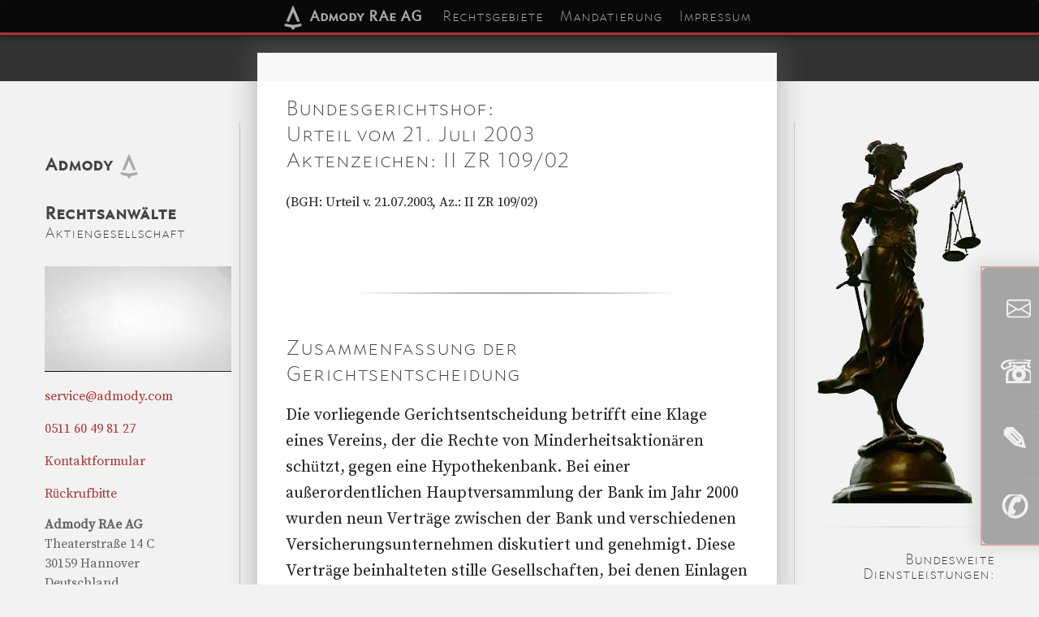

--- FILE ---
content_type: text/html; charset=UTF-8
request_url: https://www.admody.com/gerichtsentscheidung/0c60a62f034f/BGH_Urteil_vom_21-Juli-2003_Az_II-ZR-109-02
body_size: 22542
content:
<!DOCTYPE html><html lang=de id=nofouc><head id=head><meta http-equiv=Content-Type content="text/html;charset=utf-8"><meta name=description content="BGH Urteil vom 21. Juli 2003, Az.: II ZR 109/02 - Admody Rechtsanw&auml;lte Aktiengesellschaft Urteilsdatenbank"><meta name=author content="Admody Rechtsanwaelte Aktiengesellschaft"><meta name=keywords content="Urteil,II ZR 109/02,BGH,21. Juli 2003,2003-07-21,0c60a62f034f,Aktenzeichen,Az"><meta name=robots content="INDEX,FOLLOW"><title>Bundesgerichtshof, Urteil vom 21. Juli 2003, Az.: II ZR 109/02</title><style>#nofouc{opacity:1}#scrollbardiv{visibility:hidden;z-index:-99}body, html{height:101%;width:100%;padding:0;margin:0;background:#f2f2f2;font-family:source-serif-pro, Georgia, Cambria, "Times New Roman", Times, serif}.navtop{position:fixed;overflow-y:scroll;-webkit-overflow-scrolling:touch;max-height:100%;top:0;left:0;margin:0 auto;width:100%;background:rgba(0, 0, 0, 0.7);box-shadow:0 0 10px 5px rgba(0, 0, 0, .4);border-radius:2px;outline:3px solid #a33;z-index:20;display:inline-block}.navtop ul{margin:0;padding:0;display:none;opacity:0;width:80%}.navtop, .navtop li, .navtop ul{list-style:none;margin:0;padding:0;border:0}.navtop li{display:block;min-height:50px;min-width:200px;padding:10px;margin-left:20px;font-size:1.3em;font-family:admody_c2, Helvetica;line-height:35px;width:100%}.navtop li strong{font-family:admody_c4, Helvetica}.navtop li:hover{background:rgba(50, 50, 50, 0.4)}.admodyline{display:none;width:100%}input[type=checkbox]:checked~ul{transition:all .17s ease-in-out;display:inline-block;-webkit-animation:fadein .5s;-moz-animation:fadein .5s;-ms-animation:fadein .5s;-o-animation:fadein .5s;animation:fadein .5s;opacity:1}input[type=checkbox]:checked~.mobilemenulabel .hamhr1{position:absolute;transform:rotate(45deg);top:18px}input[type=checkbox]:checked~.mobilemenulabel .hamhr2{opacity:0}input[type=checkbox]:checked~.mobilemenulabel .hamhr3{transform:rotate(-45deg);position:absolute;top:18px}.navtopadmodyrechtsanwaelteaktiengesellschaft{display:inline;visibility:visible;z-index:0}.mobilemenulabel span{position:absolute;transition:all .2s ease-in-out}.hamhr1{top:8px}.hamhr2{top:18px}.hamhr3{top:28px}label.mobilemenulabel{display:inline-block;min-width:40px;min-height:40px;float:left;margin:0 0 0 5px;position:relative}label.mobilemenulabel span{height:3px;width:40px;display:block;background:#ddd}hr{width:100%}.admodynavlogo{display:none}.toright{display:inline-block;height:100%;line-height:100%;margin:5px;float:right}.navtopadmodysmall{display:inline-block;color:#ccc;vertical-align:middle;margin:5px;font-family:admody_c4, Verdana, Geneva, sans-serif;-moz-osx-font-smoothing:grayscale}.navtopadmodyraeagsmall{display:inline-block;color:#ccc;vertical-align:middle;margin:5px;font-family:admody_c2, Verdana, Geneva, sans-serif;-moz-osx-font-smoothing:grayscale}.navtopadmodyrechtsanwaelteaktiengesellschaftsmall{display:none}.admodynavlogosmall{display:inline-block;vertical-align:middle}.dropdown-content{display:block;background:rgba(0, 0, 0, 0.7);min-width:50px;box-shadow:none;z-index:10;width:100%;min-height:30px;font-size:.8em;position:relative;margin:auto;width:100%}.dropdown-content a{color:#000;padding:10px;text-decoration:none;display:block;text-align:left}.dropdown-content a:hover{background:rgba(50, 50, 50, 0.4)}#textheadline{margin:40px 0}.admodyform form{max-width:80%;width:100%;margin:0 auto}.admodyform{width:100%}.admodyform label{display:block;font-size:13px}.admodyform input[type=password], .admodyform input[type=text], .admodyform textarea{display:block}.table-cell{max-width:300px}input.mobilemenu{display:none}.admodytext{display:inline-block;color:#666 !important;padding:0;margin:0;font-family:admody_c2, Verdana, Geneva, sans-serif;-moz-osx-font-smoothing:grayscale}.admodytext strong{display:inline-block;color:#666 !important;padding:0;margin:0;font-family:admody_c4, Verdana, Geneva, sans-serif;-moz-osx-font-smoothing:grayscale}.tabbed{margin-left:20px;display:inline-block}.admodynotice{display:inline-block;line-height:16px;color:#aaa;font-size:1em;font-weight:400;font-family:source-serif-pro, Georgia, Cambria, "Times New Roman", Times, serif;width:100%;max-width:900px;text-align:center;text-justify:inter-word;margin:0 auto;padding-left:0;padding-top:0;-moz-osx-font-smoothing:grayscale}.admodynotice a{color:#ddd !important}.admodylogowrap-30{width:30px;height:30px;display:inline-block}.admodylogowrap-50{width:50px;height:50px;display:inline-block;margin:auto}.admodylogowrap-75{width:75px;height:75px;display:inline-block;margin:auto}.admodylogosvgcss{margin:auto;display:inline-block;width:100%;height:100%;vertical-align:middle}#page{position:relative;height:100%}h1{font-weight:400;font-size:1.5em;color:#444 !important;padding:0;margin:0;font-family:admody_c2, Verdana, Geneva, sans-serif;-moz-osx-font-smoothing:grayscale}h1 strong{font-size:1.5em;font-family:admody_c4, Verdana, Geneva, sans-serif}.admodyheadline{font-weight:400;font-size:.8em;color:#222 !important;padding:0;margin:0;font-family:admody_c2, Verdana, Geneva, sans-serif;-moz-osx-font-smoothing:grayscale}.admodyheadline strong{font-size:1em;font-family:admody_c4, Verdana, Geneva, sans-serif}h2{font-weight:400;font-size:1.5em;color:#444 !important;padding:0;margin:50px 0 0;font-family:admody_c2, Verdana, Geneva, sans-serif;-moz-osx-font-smoothing:grayscale}h2 strong, h3 strong, h4 strong{font-size:1.2em;font-family:admody_c4, Verdana, Geneva, sans-serif;-moz-osx-font-smoothing:grayscale}h3{font-weight:400;font-size:1.15em;color:#444 !important;padding:0;margin:40px 0 0;font-family:admody_c2, Verdana, Geneva, sans-serif;-moz-osx-font-smoothing:grayscale}h4{font-weight:400;font-size:1.1em;color:#444 !important;padding:0;margin:40px 0 0;font-family:admody_c2, Verdana, Geneva, sans-serif;-moz-osx-font-smoothing:grayscale}h5{font-weight:400;font-size:1em;color:#444 !important;padding:0;margin:40px 0 0;font-family:admody_c2, Verdana, Geneva, sans-serif;-moz-osx-font-smoothing:grayscale}a{color:#aaa !important;text-decoration:none}#contact1 a{color:#a33 !important}.contact a{text-decoration:underline;color:#a33 !important;-webkit-text-decoration-line:underline;-webkit-text-decoration-style:dotted;-webkit-text-decoration-color:#888;-webkit-text-decoration-skip:ink;text-decoration-line:underline;text-decoration-style:dotted;text-decoration-color:#888;text-decoration-skip:ink}.contact h1, h2, h3, h4 a{color:#444 !important;text-decoration:none}.contact{color:#222;font-size:20px;font-weight:400;font-style:normal;font-family:source-serif-pro, Georgia, Cambria, "Times New Roman", Times, serif;line-height:32px;text-rendering:optimizeLegibility;-webkit-font-smoothing:antialiased;letter-spacing:-.05999999865889549px;width:95%;max-width:600px;text-align:left;text-justify:inter-word;margin:0 auto;-moz-osx-font-smoothing:grayscale}.contactlower{line-height:15px;max-width:600px;color:#888;font-size:.7em;font-weight:400;font-family:source-serif-pro, Georgia, Cambria, "Times New Roman", Times, serif;text-align:justify;text-justify:inter-word;margin:0 auto;padding-left:0;padding-top:0;-moz-osx-font-smoothing:grayscale}.table{display:table;position:relative;width:100%;height:100%}.table-cell{display:table-cell;height:100%;float:none;text-align:center}#navtopsub{display:inline-block;width:100%;text-align:center;font-family:admody_c2, Verdana, Geneva, sans-serif}#navtopsub strong{font-family:admody_c4, Verdana, Geneva, sans-serif}hr{border:0;width:90%;max-width:400px;height:2px;display:block;background:-moz-radial-gradient(center,ellipse cover,rgba(102,102,102,1) 0,rgba(20,20,20,0) 80%,rgba(0,0,0,0) 100%);background:-webkit-radial-gradient(center,ellipse cover,rgba(102,102,102,1) 0,rgba(20,20,20,0) 80%,rgba(0,0,0,0) 100%);background:radial-gradient(ellipse at center,rgba(102,102,102,1) 0,rgba(20,20,20,0) 80%,rgba(0,0,0,0) 100%)}.rechtsanwalt-formatierung-h2{font-size:1.3em;text-align:left}.rechtsanwalt-formatierung-p-vor{font-size:1.1em}.rechtsanwalt-formatierung-p-name{font-weight:400;font-size:1.1em;color:#888 !important;padding:0;margin:5px;font-family:admody_c2, Verdana, Geneva, sans-serif;-moz-osx-font-smoothing:grayscale}@keyframes fadein{from{opacity:0}to{opacity:1}}#contact1, #contact3{width:90%;max-width:300px;margin:0 auto}#contact1 hr, #contact3 hr{opacity:.2}#enddiv{margin:0;padding:0;text-align:center;min-height:200px;width:100%;background-color:#000}.admodyform form{background:rgba(200, 200, 200, .115);padding:20px;width:400px}.admodyform h1{border-bottom:1px solid #ccc;font-size:11px;font-weight:700;letter-spacing:2px;margin-bottom:7px;text-transform:uppercase}.admodyform h2{border-bottom:1px solid #ccc;font-size:10px;font-weight:700;letter-spacing:2px;margin-bottom:7px;text-transform:uppercase}.admodyform form p{margin-bottom:20px}.admodyform form p:last-child{margin-bottom:0}.admodyform label{cursor:pointer;display:inline-block;float:left;font-size:13px;line-height:28px;margin-bottom:5px;width:150px;height:100%;font-family:admody_c2, Verdana, Geneva, sans-serif;-moz-osx-font-smoothing:grayscale}.admodyform form p:hover label{color:#b42232}.admodyform form p:hover label:after{content:" »"}.admodyform input[type=password], .admodyform input[type=text], .admodyform textarea{background:rgba(255, 255, 255, 0.9);background:-moz-linear-gradient(90deg,#fff,#eee);background:-webkit-gradient(linear, left top, left bottom, from(#eee), to(#fff), color-stop(.2, #fff));border:1px solid #aaa;-moz-border-radius:3px;-webkit-border-radius:3px;-moz-box-shadow:0 0 3px #aaa;-webkit-box-shadow:0 0 3px #aaa;padding:5px;width:220px}.admodyform input[type=password]:focus, .admodyform input[type=text]:focus, .admodyform textarea:focus{border-color:#b42232;-moz-box-shadow:0 0 3px #b42232;-webkit-box-shadow:0 0 3px #b42232;outline:0}.admodyform textarea{height:130px}.admodyform select[type=option]{cursor:pointer;padding:3px;-moz-box-shadow:0 0 3px #aaa;-webkit-box-shadow:0 0 3px #aaa;width:220px}.onlyright{display:inline-block;max-width:230px}.admodyform select:active, .admodyform select:focus{border:1px solid #093c75;-moz-box-shadow:0 0 3px #0459b7;-webkit-box-shadow:0 0 3px #0459b7;outline:0}#admodyformoptions{margin:0;font-size:10px;font-style:italic}#admodyformoptions .text{margin:-18px 0 0 0;padding:0 0 20px 0}#admodyformoptions p{display:none}#admodyformoptions .show{display:block}#admodyformoptions:target .show{display:none}#admodyformoptions .hide{display:none}#admodyformoptions:target .hide{display:block}#admodyformoptions:target p{display:block}.clear{clear:both}#contact3 li{list-style-type:none;margin:0 0 10px;font-size:.7em}#sharediv input[type=password], #sharediv input[type=text], #sharediv textarea{background:rgba(255, 255, 255, 0.6);background:-moz-linear-gradient(90deg,#fff,#eee);background:-webkit-gradient(linear, left top, left bottom, from(#eee), to(#fff), color-stop(.2, #fff));border:1px solid #ddd;-moz-border-radius:2px;-webkit-border-radius:2px;-moz-box-shadow:0 0 2px #ccc;-webkit-box-shadow:0 0 2px #ccc;padding:0;margin:5px 0 0;width:200px;font-size:.5em;color:#aaa}#contact1 img, #contact3 img, .admodylogowrap-75{float:none;display:block;margin:0}.smallitalic{font-size:.7em;margin:0 auto}.biggerlineheight{line-height:1.8em}#contact3 h3, #contact3 h4{margin:0;padding:0;line-height:1em}#contact1 h4, #contact3 h4{font-size:1em}.rechtsgebiete{font-size:1.2em;padding:0;margin:20px 0 30px}.rechtsgebiete li{padding:0;margin:0;line-height:1.2em}.admodyclaims{font-size:.75em;line-height:1em;margin:0;padding:0}.admodyclaimsparagreat{font-size:27em;opacity:.15}#sharediv label{color:#666;display:block}.shareheadline{color:#666;font-family:admody_c2, Verdana, Geneva, sans-serif;-moz-osx-font-smoothing:grayscale}.admodylowercontactheadline{font-size:2em;color:#ccc !important}.admodylowercontact{color:#ccc;font-size:1.3em}.icon-envelope{width:16px;height:16px;display:inline-block;background-image:url("data:image/svg+xml,%3Csvg xmlns='http://www.w3.org/2000/svg' width='16' height='16' fill='currentColor' class='bi bi-envelope' viewBox='0 0 16 16'%3E%3Cpath fill='currentColor' d='M0 4a2 2 0 0 1 2-2h12a2 2 0 0 1 2 2v8a2 2 0 0 1-2 2H2a2 2 0 0 1-2-2V4zm2-1a1 1 0 0 0-1 1v.217l7 4.2 7-4.2V4a1 1 0 0 0-1-1H2zm13 2.383-4.758 2.855L15 11.114v-5.73zm-.034 6.878L9.271 8.82 8 9.583 6.728 8.82l-5.694 3.44A1 1 0 0 0 2 13h12a1 1 0 0 0 .966-.739zM1 11.114l4.758-2.876L1 5.383v5.73z'%3E%3C/path%3E%3C/svg%3E");color:inherit}a .icon-envelope{color:inherit}#admodycontactshortcut{display:none;z-index:250;position:fixed;bottom:50px;right:-250px;opacity:.4;width:280px;-webkit-font-smoothing:antialiased;background-color:#333;padding:15px;border-radius:6px;box-shadow:rgba(0, 0, 0, 0.25) -5px 0 20px 5px;color:#ecf0f1;font-size:16px;font-weight:400;height:300px;padding:20px;margin:0;text-align:left;transition:.5s;outline:2px solid #a33}#admodycontactshortcut:hover{right:-20px;opacity:.95}#admodycontactshortcut a{text-decoration:none;color:#ccc !important;display:block;margin-bottom:10px;transition:color .3s ease}#admodycontactshortcut a:hover{color:#fff !important;text-decoration:underline}#admodycontactshortcut svg{fill:#ecf0f1;margin-right:8px}#admodycontactshortcut h2{font-size:20px;margin-bottom:15px}.admodycontactshortcutuppertext{display:inline-block}.admodycontactshortcutlowertext{display:inline-block}.ftswrapper{overflow:hidden;display:inline-block;padding:0;margin:0;width:400px;height:60px}.ftsleft{overflow:hidden;text-align:center;display:inline-block;padding:0;margin:0;width:40px;height:50px;font-size:2.5em;font-weight:600;line-height:35px}.ftsleft svg{display:inline-block;padding:5px 10px;margin:auto}.ftsright{overflow:hidden;display:inline-block;margin:0 0 0 30px;width:220px;height:60px;line-height:30px;font-size:1.2em}.ftsupper{font-family:admody_c4;opacity:.7;font-size:.8em}@media only screen and (min-width:375px){.admodyheadline{font-size:1em}}@media only screen and (min-width:460px){.navtopadmodyrechtsanwaelteaktiengesellschaftsmall{display:inline-block;vertical-align:middle;color:#ccc;margin:5px;font-family:admody_c2, Verdana, Geneva, sans-serif;-moz-osx-font-smoothing:grayscale}.navtopadmodyraeagsmall{display:none;visibility:hidden;z-index:-50}}@media only screen and (min-width:769px){#admodycontactshortcut{display:block}#coverimagewrap{position:relative;width:100%;height:77%;max-height:100px;top:0;left:0;margin:0 0 -50px;padding:0;z-index:0}#contact1videowrap{width:100%;height:130px;background:url(https://www.admody.com/images/admody-rechtsanwaelte-aktiengesellschaft_visitenkarte.webp) no-repeat center center;background-size:contain}#admodyintrovideowrap{position:absolute;width:100%;height:100%;z-index:1;overflow:hidden}#admodyintrovideo{width:100%;height:auto}#admodylowercontactvideowrap{width:100%;margin:auto}#admodylowercontactvideo{width:70%;aspect-ratio:16/9;background:url(https://www.admody.com/images/admody-rechtsanwaelte-aktiengesellschaft_visitenkarte.webp) no-repeat center center;background-size:contain;margin:auto}#pagestart{z-index:200;position:absolute;left:0;top:-50px;width:1px;height:1px}#admodycontentblock{position:relative;width:600px;padding:20px;margin:-25px auto;background-color:rgba(255,255,255,.97);box-shadow:0 0 25px 10px rgba(110, 110, 110, .3);z-index:5}#textheadline{display:none}.navtop{position:fixed;top:0;left:0;overflow:visible;font-size:1.1em;margin:0 auto;padding:0;width:100%;height:40px;background:rgba(0, 0, 0, 0.815);box-shadow:0 0 10px 5px rgba(0, 0, 0, .4);text-align:center;border-radius:2px}.navtop ul{margin:0 auto;padding:0;width:650px;display:inline-block;color:#666 !important;opacity:1;list-style-type:none}.navtop ul .dropdown img{vertical-align:middle}.navtop li{min-width:300px;min-height:70px;display:inline;line-height:40px;margin:0;font-size:1em;font-family:admody_c2, Helvetica}.navtop li strong{font-family:admody_c4, Helvetica}.navtop li:hover{background:rgba(170, 51, 51, 0.5);color:#a33 !important}.dropdown-content{display:none;position:absolute;background:rgba(0, 0, 0, 0.85);min-width:50px;max-width:660px;box-shadow:10px 10px 8px 10px rgba(80, 80, 80, .5);z-index:100;font-size:1em;margin:-1px 0}.dropdown-content a{color:#000;padding:10px;text-decoration:none;display:block;text-align:left}.dropdown-content a:hover{background:rgba(230, 230, 230, 0.9);color:#a33 !important;font-weight:700}.dropdown:hover .dropdown-content{display:block}.navtopadmodyrechtsanwaelteaktiengesellschaft{display:none;visibility:hidden;z-index:-50}.navtopadmodyraeag{display:none;visibility:hidden;z-index:-50}label.mobilemenulabel{display:none}input.mobilemenu{display:none}.admodynavlogosmall, .navtopadmodyraeagsmall, .navtopadmodyrechtsanwaelteaktiengesellschaftsmall, .navtopadmodysmall{display:none}.biggerlineheight{line-height:1.5em}}@media only screen and (min-width:950px){#inhalt{max-width:920px;text-align:center;margin:auto;display:block}#contact1 h3, #contact3 h3{margin:30px 0}#contact1{position:relative;width:230px;margin:60px 0 0;float:left;text-align:justify;height:100%;border-right:1px solid #ccc;padding:10px;color:#646363}#admodycontentblock{float:right;display:inline-block;min-height:2300px}#contact3{position:relative;float:left;height:100%;width:230px;text-align:left;margin:0;border-right:1px solid #ccc;padding:10px;color:#646363}#contact1 img, #contact3 img, .admodylogowrap-75{float:none;display:block;margin:0 auto}}@media only screen and (min-width:1200px){#admodycontentblock{float:none;display:inline-block;min-height:1500px}#inhalt{display:block;min-width:1190px}#contact1{display:inline-block;min-height:700px;position:relative;min-height:1337px}#contact3{display:inline-block;position:relative;margin:60px 0;float:right;min-height:1300px;border-right:none;border-left:1px solid #ccc;padding-left:1em;text-align:right;min-height:1337px}}</style><link type="text/plain" rel=author href="https://www.admody.com/humans.txt"><link rel="shortcut icon" href="https://www.admody.com/favicon.ico" type="image/vnd.microsoft.icon"><link rel=icon href="https://www.admody.com/favicon.ico" type="image/vnd.microsoft.icon"><meta name=viewport content="width=device-width,initial-scale=1.0"><link rel=canonical href="https://www.admody.com/gerichtsentscheidung/0c60a62f034f/BGH_Urteil_vom_21-Juli-2003_Az_II-ZR-109-02"><link rel=sitemap type="application/xml" title=Sitemap href="https://www.admody.com/sitemap.xml"><link rel=alternate hreflang=de  href="https://www.admody.com/gerichtsentscheidung/0c60a62f034f/BGH_Urteil_vom_21-Juli-2003_Az_II-ZR-109-02"><meta property=og:title content="Bundesgerichtshof, Urteil vom 21. Juli 2003, Az.: II ZR 109/02"><meta property=og:url content="https://www.admody.com/gerichtsentscheidung/0c60a62f034f/BGH_Urteil_vom_21-Juli-2003_Az_II-ZR-109-02"><meta property=og:type content="website"><meta property=og:description content="BGH Urteil vom 21. Juli 2003, Az.: II ZR 109/02 - Admody Rechtsanw&auml;lte Aktiengesellschaft Urteilsdatenbank"><meta property=og:image content="https://www.admody.com/images/admody-rechtsanwaelte-aktiengesellschaft_visitenkarte.webp"><meta property=og:locale content="de_DE"><noscript><link rel="stylesheet" href="https://www.admody.com/admody.css?v=20250901" media="all"></noscript></head><body><div id=coverimagewrap><div id=admodyintrovideowrap></div><div id=coverimage></div></div><nav class=navtop><hr class=admodyline><header><div class=toright><a href="https://www.admody.com" title="Admody Rechtsanw&auml;lte Aktiengesellschaft" class=dropbtn><span class=navtopadmodysmall><strong>Admody</strong></span><span class=navtopadmodyrechtsanwaelteaktiengesellschaftsmall> Rechtsanw&auml;lte Aktiengesellschaft</span><span class=navtopadmodyraeagsmall> RAe AG</span><div class=admodynavlogosmall><span class=admodylogowrap-30><span class=admodylogosvgcss></span></span></div></a></div></header><input class=mobilemenu id=mobilemenu type=checkbox><label class=mobilemenulabel for=mobilemenu><span class=hamhr1></span><span class=hamhr2></span><span class=hamhr3></span></label><ul class=navtopul><li class=dropdown><a href="https://www.admody.com" title="Admody Rechtsanw&auml;lte Aktiengesellschaft" class=dropbtn><span class=navtopadmody><span class=admodylogowrap-30><span class=admodylogosvgcss></span></span> <strong>Admody RAe AG </strong></span></a><div class=dropdown-content><a href="https://www.admody.com/ueber-admody-rae-ag" title="&Uuml;ber die Admody RAe AG">&Uuml;ber die Admody RAe AG</a><a href="https://www.admody.com/rechtsanwalt-sebastian-hoehne" title="Rechtsanwalt Sebastian H&ouml;hne, LL.M., LL.M.">Rechtsanwalt Sebastian H&ouml;hne</a><a href="https://www.admody.com/rechtsanwalt-kontakt" title="Kontaktm&ouml;glichkeiten der Admody RAe AG">Kontakt</a><a href="https://www.admody.com/rechtsanwalt-rueckrufbitte" title="R&uuml;ckrufbitte Formular">R&uuml;ckrufbitte</a><a href="https://www.admody.com/karriere" title="Karriere bei der Admody RAe AG">Karriere</a><a href="https://www.admody.com/bankverbindungen" title="Bankverbindungen der Admody RAe AG">Bankverbindungen</a><a href="https://www.admody.com/urteilsdatenbank" title="Urteilsdatenbank der Admody RAe AG">Urteilsdatenbank</a></div></li><li class=dropdown><a href="https://www.admody.com/rechtsgebiete" title="Rechtsgebiete der Admody Rechtsanw&auml;lte Aktiengesellschaft">Rechtsgebiete</a><div class=dropdown-content><a href="https://www.admody.com/rechtsanwalt-gewerblicher-rechtsschutz" title="Informationen zum gewerblichen Rechtsschutz">Gewerblicher Rechtsschutz</a><a href="https://www.admody.com/rechtsanwalt-handels-und-gesellschaftsrecht" title="Informationen zum Handels- und Gesellschaftsrecht">Handels- &amp; Gesellschaftsrecht</a><a href="https://www.admody.com/rechtsanwalt-it-recht" title="Informationen zum IT-Recht">IT-Recht</a></div></li><li class=dropdown><a href="https://www.admody.com/mandatierung" title="Mandatierung der Admody Rechtsanw&auml;lte Aktiengesellschaft">Mandatierung</a><div class=dropdown-content><a href="https://www.admody.com/rechtsberatung" title="Beratungsleistungen der Admody RAe AG">Beratung</a><a href="https://www.admody.com/aussergerichtliche-vertretung" title="Au&szlig;ergerichtlich Vertretung durch die Admody RAe AG">Au&szlig;ergerichtlich</a><a href="https://www.admody.com/gerichtsverfahren" title="Gerichtliche Mandatierung der Admody RAe AG">Gerichtsverfahren</a><a href="https://www.admody.com/gutachtenerstellung" title="Gutachtenerstellung durch die Admody RAe AG">Gutachtenerstellung</a><a href="https://www.admody.com/rechtsanwalt-inkasso" title="Inkasso durch die Admody RAe AG">Inkasso</a><a href="https://www.admody.com/rechtsanwalt-kosten" title="Kosten bei der Mandatierung der Admody RAe AG">Kosten</a></div></li><li class=dropdown><a href="https://www.admody.com/impressum" title="Impressum der Admody Rechtsanw&auml;lte Aktiengesellschaft">Impressum</a><div class=dropdown-content><a href="https://www.admody.com/rechtsanwalt-kontakt" title="Kontaktm&ouml;glichkeiten der Admody RAe AG">Kontakt</a><a href="https://www.admody.com/privatsphaere" title="Privatsph&auml;reerkl&auml;rung">Privatsph&auml;re</a><a href="https://www.admody.com/impressum" title="Pflichtangaben der Admody RAe AG">Pflichtangaben</a></div></li></ul><hr class=admodyline></nav><br><br><div id=inhalt><div class=float-wrapper><div id=admodycontentblock><div id=pagestart></div><div class=table><div class=table-cell><div id=textheadline><a href="https://www.admody.com" title="Admody Rechtsanw&auml;lte Aktiengesellschaft"><span class=admodylogowrap-50><span class=admodylogosvgcss></span></span><br><span class=admodyheadline><strong>Admody</strong> Rechtsanw&auml;lte Aktiengesellschaft</span></a><hr></div><div class=contact><br><main><h1 class="rechtsanwalt-formatierung-h2">Bundesgerichtshof: <br>Urteil vom 21. Juli 2003 <br>Aktenzeichen: II ZR 109/02</h1><p><small>(BGH: Urteil v. 21.07.2003, Az.: II ZR 109/02)</small></p><br><br><hr><h2 class="rechtsanwalt-formatierung-h2">Zusammenfassung der Gerichtsentscheidung</h2><p class="rechtsanwalt-formatierung-p">Die vorliegende Gerichtsentscheidung betrifft eine Klage eines Vereins, der die Rechte von Minderheitsaktion&auml;ren sch&uuml;tzt, gegen eine Hypothekenbank. Bei einer au&szlig;erordentlichen Hauptversammlung der Bank im Jahr 2000 wurden neun Vertr&auml;ge zwischen der Bank und verschiedenen Versicherungsunternehmen diskutiert und genehmigt. Diese Vertr&auml;ge beinhalteten stille Gesellschaften, bei denen Einlagen der Versicherungsunternehmen Teil des haftenden Eigenkapitals der Bank wurden und im Gegenzug eine Gewinnbeteiligung erhielten. Ein Aktion&auml;r der Bank forderte w&auml;hrend der Hauptversammlung Auskunft &uuml;ber die gesch&auml;ftlichen Beziehungen zwischen der Bank und den stillen Gesellschaftern, jedoch wurde seine Frage aufgrund des Bankgeheimnisses nicht beantwortet. Der Verein klagte gegen den Beschluss der Hauptversammlung und argumentierte unter anderem, dass das Bezugsrecht der Aktion&auml;re verletzt worden sei. Das Gericht wies die Klage jedoch ab und entschied, dass das Abstimmungsverfahren korrekt war und das Bezugsrecht der Aktion&auml;re nicht verletzt wurde. Zudem war die Weigerung der Bank, die Frage nach den gesch&auml;ftlichen Beziehungen zu beantworten, nicht rechtswidrig. Das Gericht kam zu dem Schluss, dass es sich bei den Vertr&auml;gen um stille Beteiligungen handelt, die nicht als Genu&szlig;rechte einzustufen sind und dass das Bezugsrecht der Aktion&auml;re nicht auf die stillen Beteiligungen anwendbar ist. Das Gericht befand weiterhin, dass die Bedingungen der Vertr&auml;ge angemessen waren und dass die Bank keine unzul&auml;ssigen Vorteile f&uuml;r die stillen Gesellschafter gew&auml;hrt hat.</p><br><br><hr><h2 class="rechtsanwalt-formatierung-h2">Die Gerichtsentscheidung im Volltext:</h2><h3 class="rechtsanwalt-formatierung-h3">BGH: Urteil v. 21.07.2003, Az: II ZR 109/02</h3><br><h2 class="rechtsanwalt-formatierung-h2">Tenor</h2><p class="rechtsanwalt-formatierung-p">Die Revision gegen das Urteil des 2. Zivilsenats des Kammergerichts in Berlin vom 17. Januar 2002 wird auf Kosten des Kl&auml;gers zur&uuml;ckgewiesen.</p><p class="rechtsanwalt-formatierung-p">Von Rechts wegen.</p><h2 class="rechtsanwalt-formatierung-h2">Tatbestand</h2><p class="rechtsanwalt-formatierung-p">Der Kl&auml;ger ist ein eingetragener Verein mit dem satzungsm&auml;&szlig;igen Zweck der Wahrung der Rechte von Minderheitsaktion&auml;ren. Er h&auml;lt an der Beklagten, ieiner Hypothekenbank mit einem Grundkapital von 23,4 Mio.</p><p class="rechtsanwalt-formatierung-p">Minderheitsbeteiligung. Ihre Mehrheitsaktion&auml;rin ist die B. AG mit einer Beteiligung von 85,5 %. Am 20. Januar 2000 fand eine au&szlig;erordentliche Hauptversammlung der Beklagten unter Beteiligung des Kl&auml;gers statt. Alleiniger Tagesordnungspunkt war die Erl&auml;uterung und Genehmigung von neun -als Unternehmensvertr&auml;ge i.S.v. &sect; 292 Abs. 1 Nr. 2 AktG bezeichneten -Vertr&auml;gen zwischen der Beklagten und verschiedenen Versicherungsunternehmen sowie einer Beteiligungs-GmbH, die sich hiernach als stille Gesellschafter mit Einlagend 2 dU in unterschiedlicher H&ouml;he (zwischen 2,3 Mio.</p><p class="rechtsanwalt-formatierung-p">uMio.</p><p class="rechtsanwalt-formatierung-p">)arnehmen der Beklagten beteiligen sollten. Die Einlagen wurden gem&auml;&szlig; &sect; 10 Abs. 4 KWG dem haftenden Eigenkapital der Beklagten zugerechnet und nahmen nach Ma&szlig;gabe der &sect;&sect; 5.8 bis 5.10 der Vertr&auml;ge an etwaigen Verlusten der Beklagten teil. Im Gegenzug r&auml;umte die Beklagte den stillen Gesellschaftern eine "Gewinnbeteiligung" in H&ouml;he von 8,10 % bis 8,16 % p.a. des Nominalbetrages ihrer Einlagen bzw. einem von ihnen in H&ouml;he von 12-Monats-EURIBOR</p><p class="rechtsanwalt-formatierung-p">+ 2,6 % unter der Bedingung einer entsprechend hohen Gewinnerzielung ein; anderenfalls sollten die Gewinnanteile -ohne Nachzahlung in sp&auml;teren Jahren entsprechend gek&uuml;rzt werden. Gem&auml;&szlig; &sect; 3 der Vertr&auml;ge wurde die alleinige Gesch&auml;ftsf&uuml;hrungsbefugnis der Beklagten innerhalb der stillen Gesellschaften dahingehend eingeschr&auml;nkt, da&szlig; sie zur vollst&auml;ndigen oder teilweisen Einstellung sowie zur vollst&auml;ndigen oder teilweisen Ver&auml;u&szlig;erung oder Verpachtung ihres Hypothekenbankgesch&auml;fts der Einwilligung der stillen Gesellschafter bedurfte. Die Laufzeit der Vertr&auml;ge sollte -vorbehaltlich einer vorzeitigen K&uuml;ndigung aus wichtigem Grund -bis 31. Dezember 2011 reichen.</p><p class="rechtsanwalt-formatierung-p">In der Hauptversammlung verlangte der Aktion&auml;r Prof. W. Auskunft dar&uuml;ber, welche gesch&auml;ftlichen Beziehungen zwischen der Mehrheitsaktion&auml;rin der Beklagten und den stillen Gesellschaftern best&uuml;nden. Der Vorstand beantwortete die Frage unter Hinweis auf das Bankgeheimnis nicht. Die Vertr&auml;ge wurden schlie&szlig;lich im Wege einer Blockabstimmung mit der erforderlichen Stimmenmehrheit genehmigt. Zuvor hatte der Versammlungsleiter dieses Abstimmungsverfahren angek&uuml;ndigt und darauf hingewiesen, da&szlig; derjenige, der nur gegen die Blockabstimmung sei, ebenfalls mit nein stimmen m&ouml;ge; stimme eine Mehrheit mit nein, werde er die Zustimmung zu den Vertr&auml;gen einzeln zur Abstimmung stellen. Einw&auml;nde gegen diese Verfahrensweise wurden nicht erhoben.</p><p class="rechtsanwalt-formatierung-p">Der Kl&auml;ger hat gegen den Hauptversammlungsbeschlu&szlig; Widerspruch zur Niederschrift erkl&auml;rt (&sect; 245 Nr. 1 AktG) und ficht diesen im vorliegenden Rechtsstreit an. Er meint, soweit f&uuml;r die Revisionsinstanz noch von Interesse, die Sammelbeschlu&szlig;fassung &uuml;ber die Genehmigung der Vertr&auml;ge sei nach &sect;&sect; 293 ff. AktG nicht zul&auml;ssig gewesen. Vor allem aber greife der Beschlu&szlig; in rechtswidriger Weise in das Bezugsrecht der Aktion&auml;re gem&auml;&szlig; &sect; 221 Abs. 4 Satz 1 AktG ein. Die streitigen Vertr&auml;ge &uuml;ber die Errichtung stiller Gesellschaften seien in Wahrheit als Genu&szlig;rechtsvertr&auml;ge im Sinne dieser Vorschrift anzusehen und beeintr&auml;chtigten mit ihrer &uuml;ber Marktniveau liegenden Verzinsung der Einlagen den relativen Gewinnanspruch der Aktion&auml;re. F&uuml;r den Ausschlu&szlig; ihres Bezugsrechts fehle es schon an den formellen Voraussetzungen der &sect;&sect; 221 Abs. 4 Satz 2, 186 Abs. 3 Satz 1, Abs. 4 AktG. Schlie&szlig;lich habe die Beklagte durch Verweigerung der von dem Aktion&auml;r Prof. W. verlangten Auskunft gegen &sect; 293 g Abs. 3 AktG versto&szlig;en.</p><p class="rechtsanwalt-formatierung-p">Die Klage blieb in den Vorinstanzen erfolglos. Dagegen richtet sich die -zugelassene -Revision des Kl&auml;gers.</p><h2 class="rechtsanwalt-formatierung-h2">Gr&uuml;nde</h2><p class="rechtsanwalt-formatierung-p">Die Revision ist unbegr&uuml;ndet.</p><p class="rechtsanwalt-formatierung-p">I. Entgegen der Ansicht der Revision sieht das Berufungsgericht zutreffend in dem hier gew&auml;hlten Abstimmungsverfahren keinen Anfechtungsgrund. Aus &sect; 292 Abs. 1 Nr. 2 AktG ist nicht zu entnehmen, da&szlig; &uuml;ber mehrere Teilgewinnabf&uuml;hrungsvertr&auml;ge mit verschiedenen Partnern nicht einheitlich abgestimmt werden kann, weil diese Vorschrift das Abstimmungsverfahren nicht regelt. Ebensowenig war dem angek&uuml;ndigten Tagesordnungspunkt "Zustimmung zu den Vertr&auml;gen" zu entnehmen, da&szlig; &uuml;ber die einzelnen Vertr&auml;ge getrennt abgestimmt werden sollte, wie das Berufungsgericht insoweit unangefochten feststellt. Soweit die Revision auf Literaturstimmen verweist, die eine Globaloder Listenwahl mehrerer oder aller Aufsichtsratsmitglieder f&uuml;r unzul&auml;ssig halten (vgl. Ge&szlig;ler in Ge&szlig;ler/Hefermehl, AktG &sect; 101 Rdn. 31; Meyer-Landrut in Gro&szlig;komm. z. AktG 3. Aufl. &sect; 101 Anm. 4), ist diese Meinung in ihrer Allgemeinheit nicht unumstritten (vgl. H&uuml;ffer, AktG 5. Aufl. &sect; 101 Rdn. 6 m.w.N.) und zudem auf Beschl&uuml;sse &uuml;ber zusammenh&auml;ngende Sachfragen -wie hier die Zustimmung zu den einzelnen zwecks Kapitalbeschaffung abgeschlossenen Vertr&auml;gen -nicht ohne weiteres &uuml;bertragbar. Der Revision ist zwar einzur&auml;umen, da&szlig; bei einem Sammelbeschlu&szlig;verfahren die evtl. unterschiedliche Akzeptanz der einzelnen zusammengefa&szlig;ten Beschlu&szlig;gegenst&auml;nde nicht zum Ausdruck kommt. Immerhin l&auml;&szlig;t aber &sect; 120 Abs. 1 AktG sogar bei Beschl&uuml;ssen &uuml;ber die Entlastung der Mitglieder des Vorstandes und des Aufsichtsrats eine Sammelabstimmung zu, wenn nicht eine Einzelabstimmung von der Hauptversammlung beschlossen oder von einer qualifizierten Minderheit verlangt wird. Jedenfalls bestehen gegen eine Sammelabstimmung, die der Straffung des Verfahrens bei zusammengeh&ouml;rigen Beschlu&szlig;gegenst&auml;nden dient, dann keine Bedenken, wenn der Versammlungsleiter zuvor darauf hinweist, da&szlig; durch (mehrheitliche) Ablehnung der Beschlu&szlig;vorlage eine Einzelabstimmung herbeigef&uuml;hrt werden kann (vgl. Hoffmann-Becking in M&uuml;nch. HdB AG &sect; 30 Rdn. 17; H&uuml;ffer aaO) und kein anwesender Aktion&auml;r Einw&auml;nde gegen diese Verfahrensweise erhebt (vgl. Lutter, FS Odersky, S. 845; Baumbach/Hueck/Z&ouml;llner, GmbHG 17. Aufl. &sect; 47 Rdn. 9). Da es sich im vorliegenden Fall in beiderlei Hinsicht entsprechend verhielt, kann der Kl&auml;ger nicht nachtr&auml;glich damit geh&ouml;rt werden, da&szlig; &uuml;ber den Vertrag mit der Beteiligungs GmbH wegen des gegen&uuml;ber den anderen Vertr&auml;gen ungleich h&ouml;heren Volumens von 25 Mio.</p><p class="rechtsanwalt-formatierung-p">etrennt h&auml;tte abgestimmt werden m&uuml;ssen.</p><p class="rechtsanwalt-formatierung-p">II. Zu Unrecht meint die Revision, der Beschlu&szlig; der Hauptversammlung &uuml;ber die Zustimmung zur Begr&uuml;ndung der stillen Gesellschaften sei deshalb gem&auml;&szlig; &sect; 243 Abs. 1 AktG anfechtbar, weil den Aktion&auml;ren kein Bezugsrecht auf die -in Wahrheit als Genu&szlig;rechte zu qualifizierenden -stillen Beteiligungen gew&auml;hrt worden sei, ohne da&szlig; die formellen Voraussetzungen f&uuml;r einen Bezugsrechtsausschlu&szlig; gem&auml;&szlig; &sect;&sect; 221 Abs. 4 Satz 2, 186 Abs. 3 Satz 1 und Abs. 4 AktG vorgelegen h&auml;tten.</p><p class="rechtsanwalt-formatierung-p">1. Ein Bezugsrecht der Aktion&auml;re sieht das Aktiengesetz nur hinsichtlich neuer Aktien in den F&auml;llen einer Kapitalerh&ouml;hung (&sect; 186 AktG) sowie bei der Ausgabe von Wandelschuldverschreibungen, Gewinnschuldverschreibungen und Genu&szlig;rechten (&sect; 221 Abs. 4 AktG) vor. Um Genu&szlig;rechte handelt es sich bei den vorliegenden stillen Beteiligungen nicht, wie das Berufungsgericht im Ergebnis zutreffend entschieden hat. Stille Beteiligungen sind in &sect; 221 Abs. 4 AktG nicht genannt. Soweit die Revision sich auf eine in Teilen des Schrifttums vertretene Auffassung st&uuml;tzt, wonach Genu&szlig;rechte mit Verlustbeteiligung des Inhabers als stille Gesellschaften zu qualifizieren seien (vgl. Habersack, ZHR 155, 394; Karollus in: Ge&szlig;ler/Hefermehl, AktG &sect; 221 Rdn. 279 ff.; Sch&ouml;n, JZ 1993, 925, 928 f.; a.A. H&uuml;ffer, AktG 5. Aufl. &sect; 221 Rdn. 27; Lutter in: K&ouml;ln. Komm. z. AktG 2. Aufl. &sect; 221 Rdn. 232; Frantzen, Genu&szlig;scheine, 1993, S. 15 ff., 22), verkennt sie, da&szlig; es dort nicht um eine Erweiterung des Bezugsrechts der Aktion&auml;re auf stille Beteiligungen geht, sondern um den Schutz des Genu&szlig;rechtsinhabers vor unangemessenen Genu&szlig;scheinbedingungen, welche hinter den als unverzichtbarer Mindeststandard f&uuml;r den Schutz externer Kapitalgeber angesehenen &sect;&sect; 230 ff. HGB zur&uuml;ckbleiben. Selbst wenn man mit jener Literaturmeinung ann&auml;hme, da&szlig; ein Genu&szlig;recht bei Verlustteilnahme zur stillen Gesellschaft wird, so erg&auml;be sich daraus nicht umgekehrt, da&szlig; ein als stille Gesellschaft gewolltes und vereinbartes Rechtsverh&auml;ltnis zwischen der Aktiengesellschaft und einem Dritten als Genu&szlig;recht im Sinne von &sect; 221 Abs. 3 AktG zu qualifizieren ist.</p><p class="rechtsanwalt-formatierung-p">2. Zwar kann die Ausgestaltung von Genu&szlig;rechten mit Verlustbeteiligung (wie z.B. die in BGHZ 120, 141 beurteilten Genu&szlig;rechtsvertr&auml;ge) im Einzelfall gewisse &Auml;hnlichkeiten mit einer stillen Gesellschaft aufweisen. Zu Recht zieht aber das Berufungsgericht aus diesen "&Auml;hnlichkeiten" nicht den Schlu&szlig;, da&szlig; die vorliegenden stillen Gesellschaftsvertr&auml;ge als Genu&szlig;rechte zu qualifizieren seien. Genu&szlig;rechte sind nach der Rechtsprechung des Senates Dauerschuldverh&auml;ltnisse eigener Art, die keine gesellschaftsrechtlich gepr&auml;gten Mitgliedschaftsrechte begr&uuml;nden, sondern sich in einem bestimmten geldwerten Anspruch ersch&ouml;pfen (Senat, BGHZ 119, 305; Urt. v. 5. M&auml;rz 1959 -II ZR 145/57, WM 1959, 434). Sie stehen damit im Gegensatz zu einer durch ein Zusammenwirken zu einem gemeinsamen Zweck charakterisierten gesellschaftsrechtlichen Verbindung unter Einschlu&szlig; der stillen Gesellschaft (vgl. Sen.Urt. v.</p><p class="rechtsanwalt-formatierung-p">5. M&auml;rz 1959 aaO; Lutter aaO). Auch das Kreditwesengesetz unterscheidet in &sect; 10 Abs. 4 und 5 zwischen beiden Formen der Kapitalbeschaffung. Entscheidend f&uuml;r die aktienrechtliche Beurteilung ist indessen, da&szlig; stille Beteiligungen an einer Aktiengesellschaft nach einhelliger Auffassung als Unternehmensvertr&auml;ge, und zwar als Teilgewinnabf&uuml;hrungsvertr&auml;ge gem&auml;&szlig; &sect; 292 Abs. 1 Nr. 2 AktG, anzusehen sind (vgl. H&uuml;ffer aaO, &sect; 292 Rdn. 15 mit zahlreichen Nachweisen), die ihren eigenen Regeln nach &sect; 293 ff. AktG wie z.B. dem -&sect; 186 Abs. 3 Satz 2 AktG entsprechenden -Erfordernis einer Zustimmung der Hauptversammlung mit -Mehrheit (&sect; 293 Abs. 1 Satz 2 AktG) unterliegen. Ein Bezugsrecht der Aktion&auml;re auf Unternehmensvertr&auml;ge gibt es nicht. Gem&auml;&szlig; &sect; 293 Abs. 1 Satz 4 AktG sind die Vorschriften des Gesetzes &uuml;ber Satzungs&auml;nderungen (1. Buch 6. Teil), zu denen auch die Vorschriften &uuml;ber eine Kapitalerh&ouml;hung unter Einschlu&szlig; des &sect; 186 AktG geh&ouml;ren, hier nicht anzuwenden. In Ermangelung eines Bezugsrechts ist auch f&uuml;r eine Bekanntmachung seines Ausschlusses gem&auml;&szlig; &sect; 186 Abs. 2 Satz 1 AktG kein Raum. An die Stelle des Vorstandsberichts gem&auml;&szlig; &sect; 186 Abs. 4 Satz 2 AktG tritt derjenige gem&auml;&szlig; &sect; 293 a Abs. 1 AktG, mag dieser auch "insbesondere" auf die F&auml;lle des &sect; 291 AktG abzielen. Die Rechte der Aktion&auml;re werden bei Teilgewinnabf&uuml;hrungsvertr&auml;gen &uuml;ber das Erfordernis einer angemessenen Gegenleistung des Vertragspartners bzw. durch das Verbot der Gew&auml;hrung von Sondervorteilen an einzelne Aktion&auml;re (&sect;&sect; 57, 58, 60 AktG), ansonsten durch die Treuepflicht der Mehrheit gegen&uuml;ber der Minderheit gewahrt (vgl. H&uuml;ffer aaO, &sect; 292 Rdn. 16 m.w.N.).</p><p class="rechtsanwalt-formatierung-p">3.</p><p class="rechtsanwalt-formatierung-p">Im vorliegenden Fall handelt es sich auch nicht um ein "verkapptes" Genu&szlig;recht, sondern um im Kern typische stille Beteiligungen (&sect;&sect; 230 ff. HGB) ohne Gesamthandsverm&ouml;gen (&sect; 230 Abs. 1 HGB), aber mit Gewinnund Verlustbeteiligung. Der vereinbarte H&ouml;chstzins &auml;ndert an der Gewinnbeteiligung nichts (vgl. Baumbach/Hopt, HGB 30. Aufl. &sect; 231 Rdn. 2). Weiter sind den stillen Gesellschaftern in &sect; 6 der Vertr&auml;ge die nach &sect; 233 HGB typischen "Informationsund Kontrollrechte" einger&auml;umt. Auch das -nach den unangefochtenen Feststellungen des Berufungsgerichts nur schuldrechtlich wirkende -Mitspracherecht der stillen Gesellschafter bei &Auml;nderung oder Aufgabe des Unternehmensgegenstandes ist der stillen Gesellschaft immanent (vgl. BGHZ 127, 176, 180). Der von &sect; 236 HGB abweichende Nachrang der Forderungen der stillen Gesellschafter im Insolvenzfall ist mit dem Typ der stillen Gesellschaft vereinbar (vgl. BGHZ 106, 7, 9), ber&uuml;hrt jedenfalls nicht die Rechtsstellung der Aktion&auml;re und macht den Zustimmungsbeschlu&szlig; nicht anfechtbar.</p><p class="rechtsanwalt-formatierung-p">4.</p><p class="rechtsanwalt-formatierung-p">Eine treuwidrige, auf Sondervorteile der stillen Gesellschafter abzielende oder die verm&ouml;gensrechtliche Stellung der Aktion&auml;re unzul&auml;ssig beeintr&auml;chtigende Stimmrechtsaus&uuml;bung durch die Mehrheitsaktion&auml;rin hat das Berufungsgericht zu Recht verneint. Insbesondere war der Zuschlag von ca. 2 % &uuml;ber dem &uuml;blichen Kreditzins nach dem vorliegenden, von dem Vorstand der Beklagten gem&auml;&szlig; &sect; 293 b AktG eingeholten Pr&uuml;fbericht im Hinblick auf das von einem &uuml;blichen Kredit abweichende Verlustrisiko marktgerecht und angemessen. Dadurch wurden die Aktion&auml;re nicht mehr beeintr&auml;chtigt als durch die Aufnahme eines partiarischen Darlehens mit entsprechenden Konditionen oder durch einen Zinszuschlag, der wegen zweifelhafter Bonit&auml;t gew&auml;hrt werden mu&szlig;. Im Gegenzug erhielt die Beklagte -ohne Sicherheiten -frisches Eigenkapital (i.S.d. KWG) zur Ausweitung ihrer Gesch&auml;ftst&auml;tigkeit und damit zur Erh&ouml;hung ihrer Gewinnaussichten.</p><p class="rechtsanwalt-formatierung-p">III. Ein durchgreifender Anfechtungsgrund gem&auml;&szlig; &sect; 243 Abs. 1, 4 AktG liegt schlie&szlig;lich auch nicht darin, da&szlig; der Vorstand die Frage des Vertreters des Kl&auml;gers, Prof. W., nach den "gesch&auml;ftlichen Beziehungen" der Gro&szlig;aktion&auml;rin zu den stillen Gesellschaftern nicht beantwortet hat.</p><p class="rechtsanwalt-formatierung-p">Eine Auskunftspflicht des Vorstandes gem&auml;&szlig; &sect; 131 Abs. 1 Satz 2 AktG bestand insoweit nicht, weil es sich nicht um die Beziehungen der Beklagten zu einem mit ihr verbundenen Unternehmen handelte. Aber auch nach dem f&uuml;r Ausk&uuml;nfte bei Beschl&uuml;ssen &uuml;ber Unternehmensvertr&auml;ge geltenden &sect; 293 g AktG bestand hier kein Anspruch auf die begehrte Auskunft. Nach dieser Vorschrift besteht eine Auskunftspflicht nur hinsichtlich der f&uuml;r den Abschlu&szlig; des Unternehmensvertrages "wesentlichen Angelegenheiten des anderen Vertragsteils". Darunter k&ouml;nnen zwar nach h.M. auch Ausk&uuml;nfte &uuml;ber rechtliche oder gesch&auml;ftliche Beziehungen des Vertragspartners zu mit ihm verbundenen Unternehmen fallen (vgl. H&uuml;ffer aaO, &sect; 293 g Rdn. 3), soweit sie (in Anlehnung an &sect; 131 Abs. 1 AktG) nach dem Ma&szlig;stab eines objektiv urteilenden Durchschnittsaktion&auml;rs f&uuml;r die Beurteilung des Vertrages und seiner Konditionen "wesentlich" sind (vgl. BGHZ 149, 158, 164 zu &sect; 131 AktG). Wie die Revision selbst sieht, ist aber eine Unternehmensverbindung zwischen den stillen Gesellschaftern und der Gro&szlig;aktion&auml;rin der Beklagten im Sinne von &sect;&sect; 15 ff. AktG weder festgestellt noch ersichtlich. Soweit sie die Fragestellung dahin auslegt, da&szlig; sie auf die Feststellung solcher Unternehmensverbindungen zielte, ist das ein revisionsrechtlich unzul&auml;ssiger, neuer Sachvortrag, der auch dem Tatbestand des angefochtenen Urteils widerspricht. Denn danach zielte die Frage auf "gesch&auml;ftliche Beziehungen" der stillen Gesellschafter zu der Gro&szlig;aktion&auml;rin und verfolgte den Zweck, Aufkl&auml;rung dar&uuml;ber zu erhalten, ob die Konditionen der Vertr&auml;ge &uuml;ber die stillen Gesellschaften durch solche Gesch&auml;ftsbeziehungen ung&uuml;nstig beeinflu&szlig;t worden sind. F&uuml;r diesen Zweck war die Frage, wie das Berufungsgericht zutreffend feststellt, weder erforderlich noch auch nur geeignet. Denn eine etwaige Unangemessenheit der Konditionen, insbesondere des Zinssatzes, w&auml;re durch einen Vergleich mit der Marktlage festzustellen und nicht aus irgendwelchen Beziehungen zu folgern. Zudem waren die Konditionen nach dem der Hauptversammlung vorliegenden Pr&uuml;fbericht angemessen und marktgerecht.</p><p class="rechtsanwalt-formatierung-p">R&ouml;hricht Kraemer M&uuml;nke Graf Strohn</p><br><br><hr><br><br><h2 class="rechtsanwalt-formatierung-h2">BGH: <br>Urteil v. 21.07.2003 <br>Az: II ZR 109/02</h2><br><small>Link zum Urteil:<br><a href="https://www.admody.com/gerichtsentscheidung/0c60a62f034f/BGH_Urteil_vom_21-Juli-2003_Az_II-ZR-109-02" title="Bundesgerichtshof, Urteil vom 21. Juli 2003, Az.: II ZR 109/02">https://www.admody.com/gerichtsentscheidung/0c60a62f034f/BGH_Urteil_vom_21-Juli-2003_Az_II-ZR-109-02</a></small><br><br></main></div></div></div></div><div id=contact1><aside><h3><strong>Admody</strong> <span class=admodylogowrap-30><span class=admodylogosvgcss></span></span></h3><h3><strong>Rechtsanw&auml;lte</strong> Aktiengesellschaft</h3><div id="contact1videowrap"></div><br><a href="mailto:service@admody.com" title="E-Mail an die Admody RAe AG senden">service@admody.com</a><br><br><a href="tel:+4951160498127">0511 60 49 81 27</a><br><br><a href="https://www.admody.com/rechtsanwalt-kontakt" title="Kontaktm&ouml;glichkeiten der Admody RAe AG">Kontaktformular</a><br><br><a href="https://www.admody.com/rechtsanwalt-rueckrufbitte" title="R&uuml;ckrufbitte">R&uuml;ckrufbitte</a><br><p class=biggerlineheight><b>Admody RAe AG</b><br>Theaterstra&szlig;e 14 C<br>30159 Hannover<br>Deutschland<br></p><a href="https://www.admody.com" title="Admody Rechtsanw&auml;lte Aktiengesellschaft">www.admody.com</a><br><br><br><br><hr><span class="admodyclaims"><br>F&uuml;r Recht.<br>F&uuml;r geistiges Eigentum.<br>F&uuml;r Schutz vor unlauterem Wettbewerb.<br>F&uuml;r Unternehmen.<br>F&uuml;r Sie.<br><br></span><hr><br><span class=admodylogowrap-75><span class=admodylogosvgcss></span></span>&nbsp;<br><br><br><hr><span class="admodyclaimsparagreat">&sect;</span><hr></aside></div><div id=contact3><aside><img src="https://www.admody.com/images/justitia.webp" alt="Justitia Bronzestatue" width=230 height=460><br><hr><h3>Bundesweite Dienstleistungen:</h3><ul class="rechtsgebiete"><li>Beratung</li><li>Gerichtliche Vertretung</li><li>Au&szlig;ergerichtliche Vertretung</li></ul><h3>Rechtsgebiete:</h3><h4>Gewerblicher Rechtsschutz</h4><ul class="rechtsgebiete"><li>Wettbewerbsrecht</li><li>Markenrecht</li><li>Domainrecht</li><li>Lizenzrecht</li><li>Designrecht</li><li>Urheberrecht</li><li>Patentrecht</li><li>Lauterkeitsrecht</li><li>Namensrecht</li></ul><h4>Handels- &amp; Gesellschaftsrecht</h4><ul class="rechtsgebiete"><li>Kapitalgesellschaftsrecht</li><li>Personengesellschaftsrecht</li><li>Handelsgesch&auml;ftsrecht</li><li>Handelsstandsrecht</li><li>Internationales Kaufrecht</li><li>Internationales Gesellschaftsrecht</li><li>Konzernrecht</li><li>Umwandlungsrecht</li><li>Kartellrecht</li><li>Wirtschaftsrecht</li></ul><h4>IT-Recht</h4><ul class="rechtsgebiete"><li>Vertragsrecht der Informationstechnologien</li><li>Recht des elektronischen Geschäftsverkehrs</li><li>Immaterialgüterrecht</li><li>Datenschutzrecht</li><li>Telekommunikationsrecht</li></ul><hr></aside></div></div><div class=clear></div><div id="sharediv"><br><br><span class="shareheadline">Diese Seite teilen (soziale Medien):</span><br><br><a href="http://www.linkedin.com/shareArticle?mini=true&url=https://www.admody.com/gerichtsentscheidung/0c60a62f034f/BGH_Urteil_vom_21-Juli-2003_Az_II-ZR-109-02" title="Teilen bei LinkedIn" rel="nofollow"> <img src="https://www.admody.com/images/social-linkedin.svg" width="30" height="30" alt="LinkedIn+ Social Share"> </a><a href="http://twitter.com/share?url=https://www.admody.com/gerichtsentscheidung/0c60a62f034f/BGH_Urteil_vom_21-Juli-2003_Az_II-ZR-109-02&text=Bundesgerichtshof%2C+Urteil+vom+21.+Juli+2003%2C+Az.%3A+II+ZR+109%2F02" title="Teilen bei Twitter" rel="nofollow"> <img src="https://www.admody.com/images/social-twitter.svg" width="30" height="30" alt="Twitter Social Share"> </a><a href="http://www.facebook.com/sharer.php?u=https://www.admody.com/gerichtsentscheidung/0c60a62f034f/BGH_Urteil_vom_21-Juli-2003_Az_II-ZR-109-02" title="Teilen bei Facebook" rel="nofollow"> <img src="https://www.admody.com/images/social-fb.svg" width="30" height="30" alt="Facebook Social Share"> </a><br><br><form action="#"><label for="sharelink">Link zur Seite (HTML-Code):</label><textarea id="sharelink" rows=4 cols=26 readonly>&lt;a href=&quot;https://www.admody.com/gerichtsentscheidung/0c60a62f034f/BGH_Urteil_vom_21-Juli-2003_Az_II-ZR-109-02&quot; title=&quot;Bundesgerichtshof, Urteil vom 21. Juli 2003, Az.: II ZR 109/02&quot;&gt;Bundesgerichtshof, Urteil vom 21. Juli 2003, Az.: II ZR 109/02&lt;/a&gt;</textarea><br><br><label for="shareubb">Link zur Seite (UBB-Code f&uuml;r Foren):</label><textarea id="shareubb" rows=3 cols=26 readonly>[URL=https://www.admody.com/gerichtsentscheidung/0c60a62f034f/BGH_Urteil_vom_21-Juli-2003_Az_II-ZR-109-02]Bundesgerichtshof, Urteil vom 21. Juli 2003, Az.: II ZR 109/02[/URL]</textarea><br><br><label for="sharewiki">Bei Wikipedia zitieren (Wiki-Code):</label><textarea id="sharewiki" rows=6 cols=26 readonly>&lt;ref name=fPGEJp&gt;{{cite web|title=Bundesgerichtshof, Urteil vom 21. Juli 2003, Az.: II ZR 109/02|url=https://www.admody.com/gerichtsentscheidung/0c60a62f034f/BGH_Urteil_vom_21-Juli-2003_Az_II-ZR-109-02|publisher=Admody Rechtsanwälte Aktiengesellschaft|accessdate=22. Januar 2026}}&lt;/ref&gt;</textarea></form></div></div><br><br><footer><div id=enddiv><br><hr><h4 class="admodylowercontactheadline">Admody Rechtsanw&auml;lte Aktiengesellschaft</h4><br><br><div id="admodylowercontactvideowrap"><div id="admodylowercontactvideo"></div></div><br><hr><br><h4 class="admodylowercontactheadline">Jetzt Kontakt aufnehmen:</h4><br><span class="admodylowercontact"><a href="mailto:service@admody.com" title="E-Mail an die Admody RAe AG senden"><svg xmlns="http://www.w3.org/2000/svg" width="16" height="16" fill="currentColor" class="bi bi-envelope" viewBox="0 0 16 16"><path d="M0 4a2 2 0 0 1 2-2h12a2 2 0 0 1 2 2v8a2 2 0 0 1-2 2H2a2 2 0 0 1-2-2V4zm2-1a1 1 0 0 0-1 1v.217l7 4.2 7-4.2V4a1 1 0 0 0-1-1H2zm13 2.383-4.758 2.855L15 11.114v-5.73zm-.034 6.878L9.271 8.82 8 9.583 6.728 8.82l-5.694 3.44A1 1 0 0 0 2 13h12a1 1 0 0 0 .966-.739zM1 11.114l4.758-2.876L1 5.383v5.73z"></path></svg> service@admody.com</a><br><br><a href="tel:+4951160498127">&#9743; 0511 60 49 81 27</a><br><br><a href="https://www.admody.com/rechtsanwalt-kontakt" title="Kontaktm&ouml;glichkeiten der Admody RAe AG">&#9998; Kontaktformular</a><br><br><a href="https://www.admody.com/rechtsanwalt-rueckrufbitte" title="R&uuml;ckrufbitte">&#9990; R&uuml;ckrufbitte</a><br></span><br><br><hr><br><br><a href="https://www.admody.com" title="Admody Rechtsanw&auml;lte Aktiengesellschaft"><img src="https://www.admody.com/images/admody_stamp-round_grey-web.svg" alt="Admody Rechtsanw&auml;lte Aktiengesellschaft Stamp Logo" width=150 height=150><br></a><br><br><br><br><div class="contactlower">Hinweise zur Urteilsdatenbank:<br>Bitte beachten Sie, dass das in der Urteilsdatenbank ver&ouml;ffentlichte Urteil weder eine rechtliche noch tats&auml;chliche Meinung der Admody Rechtsanw&auml;lte Aktiengesellschaft widerspiegelt. Es wird f&uuml;r den Inhalt keine Haftung &uuml;bernommen, insbesondere kann die Lekt&uuml;re eines Urteils keine Beratung im Einzelfall ersetzen. Bitte verlassen Sie sich nicht darauf, dass die Entscheidung in der hier angegeben Art und Weise Bestand hat oder von anderen Gerichten in &auml;hnlicher Weise entschieden werden w&uuml;rde.<br><br>Sollten Sie sich auf die angegebene Entscheidung [BGH: Urteil v. 21.07.2003, Az.: II ZR 109/02] verlassen wollen, so bitten Sie das angegebene Gericht um die &Uuml;bersendung einer Kopie oder schlagen in zitierf&auml;higen Werken diese Entscheidung nach.<br>Durch die Bereitstellung oder Zusammenfassung einer Entscheidung wird weder ein Mandatsverh&auml;hltnis begr&uuml;ndet noch angebahnt.<br><a href="https://www.admody.com/--5zk1spkn0gpj--rechtsanwalt-hannover--kontakt" title="Kontakt: Admody RAe AG">Sollten Sie eine rechtliche Beratung und/oder eine Ersteinsch&auml;tzung Ihres Falles w&uuml;nschen, z&ouml;gern Sie nicht, uns zu kontaktieren.</a></div><br><br><span class=admodynotice>"Admody" und das Admody-Logo sind registrierte Marken von<br><a href="https://www.admody.com/rechtsanwalt-sebastian-hoehne" title="Rechtsanwalt Sebastian H&ouml;hne, LL.M., LL.M.">Rechtsanwalt Sebastian H&ouml;hne, LL.M., LL.M.</a><br><br>22.01.2026 - 03:09 Uhr<br><br><small>Tag-Cloud:<br><a href="https://www.admody.com/rechtsanwalt-domainrecht" title="Rechtsanwalt Domainrecht">Rechtsanwalt Domainrecht</a> - <a href="https://www.admody.com/rechtsanwalt-internetrecht" title="Rechtsanwalt Internetrecht">Rechtsanwalt Internetrecht</a> - <a href="https://www.admody.com/rechtsanwalt-markenrecht" title="Rechtsanwalt Markenrecht">Rechtsanwalt Markenrecht</a> - <a href="https://www.admody.com/rechtsanwalt-medienrecht" title="Rechtsanwalt Medienrecht">Rechtsanwalt Medienrecht</a> - <a href="https://www.admody.com/rechtsanwalt-wettbewerbsrecht" title="Rechtsanwalt Wettbewerbsrecht">Rechtsanwalt Wettbewerbsrecht</a> - <a href="https://www.admody.com/mitbewerber-abmahnen-lassen-rechtsanwalt" title="Mitbewerber abmahnen lassen">Mitbewerber abmahnen lassen</a> - <a href="https://www.admody.com/rechtsanwalt-paypal-konto-gesperrt" title="PayPal Konto gesperrt Rechtsanwalt">PayPal Konto gesperrt</a><br><br><br>Aus der Urteilsdatenbank<br><a href="https://www.admody.com/urteilsdatenbank/d7b3a50ead27/BPatG_Beschluss_vom_6-November-2001_Az_27-W-pat-196-00" title="BPatG, Beschluss vom 6. November 2001, Az.: 27 W (pat) 196/00">BPatG, Beschluss vom 6. November 2001, Az.: 27 W (pat) 196/00</a> &mdash; <a href="https://www.admody.com/urteilsdatenbank/f40111a5889c/BGH_Urteil_vom_31-Mai-2011_Az_II-ZR-141-09" title="BGH, Urteil vom 31. Mai 2011, Az.: II ZR 141/09">BGH, Urteil vom 31. Mai 2011, Az.: II ZR 141/09</a> &mdash; <a href="https://www.admody.com/urteilsdatenbank/60405cb410de/OLG-Karlsruhe_Urteil_vom_30-November-2006_Az_19-U-76-06" title="OLG Karlsruhe, Urteil vom 30. November 2006, Az.: 19 U 76/06">OLG Karlsruhe, Urteil vom 30. November 2006, Az.: 19 U 76/06</a> &mdash; <a href="https://www.admody.com/gerichtsentscheidung/24b3b38e49c0/BPatG_Beschluss_vom_9-Mai-2001_Az_32-W-pat-406-99" title="BPatG, Beschluss vom 9. Mai 2001, Az.: 32 W (pat) 406/99">BPatG, Beschluss vom 9. Mai 2001, Az.: 32 W (pat) 406/99</a> &mdash; <a href="https://www.admody.com/gerichtsentscheidung/776d9f868d95/BPatG_Beschluss_vom_25-Oktober-2001_Az_25-W-pat-12-01" title="BPatG, Beschluss vom 25. Oktober 2001, Az.: 25 W (pat) 12/01">BPatG, Beschluss vom 25. Oktober 2001, Az.: 25 W (pat) 12/01</a> &mdash; <a href="https://www.admody.com/gerichtsentscheidung/ecafd0303bf2/OLG-Frankfurt-am-Main_Urteil_vom_17-November-2005_Az_6-U-17-05" title="OLG Frankfurt am Main, Urteil vom 17. November 2005, Az.: 6 U 17/05">OLG Frankfurt am Main, Urteil vom 17. November 2005, Az.: 6 U 17/05</a> &mdash; <a href="https://www.admody.com/gerichtsentscheidung/742164cab973/LG-Duesseldorf_Urteil_vom_2-Dezember-2004_Az_4a-O-513-03" title="LG Düsseldorf, Urteil vom 2. Dezember 2004, Az.: 4a O 513/03">LG Düsseldorf, Urteil vom 2. Dezember 2004, Az.: 4a O 513/03</a> &mdash; <a href="https://www.admody.com/gerichtsentscheidung/1a24176fca5a/BPatG_Beschluss_vom_2-April-2008_Az_26-W-pat-82-06" title="BPatG, Beschluss vom 2. April 2008, Az.: 26 W (pat) 82/06">BPatG, Beschluss vom 2. April 2008, Az.: 26 W (pat) 82/06</a> &mdash; <a href="https://www.admody.com/gerichtsentscheidung/1a91ad629d37/BGH_Beschluss_vom_23-September-2002_Az_AnwZ-B-60-01" title="BGH, Beschluss vom 23. September 2002, Az.: AnwZ (B) 60/01">BGH, Beschluss vom 23. September 2002, Az.: AnwZ (B) 60/01</a> &mdash; <a href="https://www.admody.com/gerichtsentscheidung/3b5a57dad2bb/BPatG_Beschluss_vom_20-Oktober-2009_Az_25-W-pat-122-09" title="BPatG, Beschluss vom 20. Oktober 2009, Az.: 25 W (pat) 122/09">BPatG, Beschluss vom 20. Oktober 2009, Az.: 25 W (pat) 122/09</a></small></span><br><br></div><div id="admodycontactshortcut"><div class="ftswrapper"><div class="ftsleft"><svg xmlns="http://www.w3.org/2000/svg" width="30" height="30" fill="currentColor" class="bi bi-envelope" viewBox="0 0 16 16"><path d="M0 4a2 2 0 0 1 2-2h12a2 2 0 0 1 2 2v8a2 2 0 0 1-2 2H2a2 2 0 0 1-2-2V4zm2-1a1 1 0 0 0-1 1v.217l7 4.2 7-4.2V4a1 1 0 0 0-1-1H2zm13 2.383-4.758 2.855L15 11.114v-5.73zm-.034 6.878L9.271 8.82 8 9.583 6.728 8.82l-5.694 3.44A1 1 0 0 0 2 13h12a1 1 0 0 0 .966-.739zM1 11.114l4.758-2.876L1 5.383v5.73z"></path></svg></div><div class="ftsright"><a href="mailto:service@admody.com" title="E-Mail an die Admody RAe AG senden"><span class="ftsupper">E-Mail:<br></span>service@admody.com</a></div></div><br><hr><div class="ftswrapper"><div class="ftsleft">&#9743;</div><div class="ftsright"><a href="tel:+4951160498127" title="Telefonnummer Admody RAe AG"><span class="ftsupper">Telefon:<br></span>0511 60 49 81 27</a></div></div><hr><div class="ftswrapper"><div class="ftsleft">&#9998;</div><div class="ftsright"><a href="https://www.admody.com/rechtsanwalt-kontakt" title="Kontaktm&ouml;glichkeiten der Admody RAe AG"><span class="ftsupper">Webseite:<br></span>Kontaktformular</a></div></div><hr><div class="ftswrapper"><div class="ftsleft">&#9990;</div><div class="ftsright"><a href="https://www.admody.com/rechtsanwalt-rueckrufbitte" title="R&uuml;ckrufbitte von der Admody RAe AG"> <span class="ftsupper">Webseite:<br></span>R&uuml;ckrufbitte</a></div></div></div></footer><script>(function(){"use strict";var css_href='https://www.admody.com/admody.css?v=20250901';function on(el,ev,callback){if(el.addEventListener){el.addEventListener(ev,callback,false);}else if(el.attachEvent){el.attachEvent("on"+ev,callback);}}if((window.localStorage&&localStorage.font_css_cache)||document.cookie.indexOf('font_css_cache')>-1){injectFontsStylesheet();}else{on(window,"load",injectFontsStylesheet);}function fileIsCached(href){return window.localStorage&&localStorage.font_css_cache&&(localStorage.font_css_cache_file===href);}function injectFontsStylesheet(){if(!window.localStorage||!window.XMLHttpRequest){var stylesheet=document.createElement('link');stylesheet.href=css_href;stylesheet.rel='stylesheet';stylesheet.type='text/css';document.getElementsByTagName('head')[0].appendChild(stylesheet);document.cookie="font_css_cache";}else{if(fileIsCached(css_href)){injectRawStyle(localStorage.font_css_cache);}else{var xhr=new XMLHttpRequest();xhr.open("GET",css_href,true);on(xhr,'load',function(){if(xhr.readyState===4){injectRawStyle(xhr.responseText);localStorage.font_css_cache=xhr.responseText;localStorage.font_css_cache_file=css_href;}});xhr.send();}}}function injectRawStyle(text){var style=document.createElement('style');style.innerHTML=text;document.getElementsByTagName('head')[0].appendChild(style);}}());</script><script defer src="https://www.admody.com/javascript.js?v=20250901"></script><script type="application/ld+json">[{"@context":"https://www.schema.org","@type":"Attorney","name":"Admody Rechtsanw&auml;lte Aktiengesellschaft","alternateName":"Admody RAe AG","description":"Admody Rechtsanw&auml;lte Aktiengesellschaft: Gewerblicher Rechtsschutz, Handels- und Gesellschaftsrecht &amp; IT-Recht","url":"https://www.admody.com","logo":"https://www.admody.com/images/admody_logo-web-round.svg","image":"https://www.admody.com/images/admody_logo-web-round.svg","address":{"@type":"postalAddress","addressLocality":"Hannover, Germany","postalCode":"D-30159","streetAddress":"Theaterstra&szlig;e 14 C","addressRegion":"Niedersachsen","addressCountry":"DE"},"priceRange":"$$$","email":"service@admody.com","telephone":"(0511) 60 49 81 27","faxNumber":"(0511) 67 43 24 73","openingHours":"Mo-Fr 09:00-18:00","currenciesAccepted":"EUR,CHF","legalName":"Admody Rechtsanw&auml;lte Aktiengesellschaft","location":{"@type":"place","geo":{"@type":"geoCoordinates","addressCountry":"DE","latitude":"52.374446","longitude":"9.742466","postalCode":"30159","elevation":"60"}},"vatID":"DE306254794","aggregateRating":{"@type":"aggregateRating","ratingcount":"30","bestRating":"10","ratingValue":"9","worstRating":"2"}},{"@context":"https://www.schema.org","@type":"Product","name":"Rechtsdienstleistung","image":"https://www.admody.com/images/admody_logo-web-round.svg","description":"Die Admody Rechtsanw&auml;lte Aktiengesellschaft erbringt Rechtsdienstleistungen (Beratung, au&szlig;ergerichtliche und gerichtliche Vertretung etc.) in den Bereichen des gewerblichen Rechtsschutzes, des Handels- &amp; Gesellschaftsrechts als auch des IT-Rechts","sku":"Admody RAe AG","gtin":"Admody","Brand":{"@type":"Brand","Name":"Admody RAe AG"},"url":"https://www.admody.com","review":{"@type":"Review","author":{"@type":"Person","Name":"Admody RAe AG"},"reviewRating":{"@type":"aggregateRating","ratingcount":"30","bestRating":"10","ratingValue":"9","worstRating":"2"}},"aggregateRating":{"@type":"aggregateRating","ratingcount":"30","bestRating":"10","ratingValue":"9","worstRating":"2"}},{"@context":"https://www.schema.org","@type":"CreativeWork","author":"Bundesgerichtshof","copyrightHolder":"Bundesgerichtshof","copyrightYear":"2003","creator":"Bundesgerichtshof","dateCreated":"2003-07-21","datePublished":"2003-07-21","fileFormat":"https://www.admody.com/gerichtsentscheidung/0c60a62f034f/BGH_Urteil_vom_21-Juli-2003_Az_II-ZR-109-02","genre":"Urteil","headline":"Bundesgerichtshof, Urteil vom 21. Juli 2003, Aktenzeichen: II ZR 109/02","inLanguage":"german","license":"https://dejure.org/gesetze/UrhG/5.html","producer":"Bundesgerichtshof","thumbnailUrl":"https://www.admody.com/images/admody_logo-web-round.svg","image":"https://www.admody.com/images/admody_logo-web-round.svg","name":"Bundesgerichtshof, Urteil vom 21. Juli 2003, Aktenzeichen: II ZR 109/02","alternateName":"BGH, Urteil v. 21.07.2003, Az: II ZR 109/02","url":"https://www.admody.com/gerichtsentscheidung/0c60a62f034f/BGH_Urteil_vom_21-Juli-2003_Az_II-ZR-109-02","text":"Tenor Die Revision gegen das Urteil des 2. Zivilsenats des Kammergerichts in Berlin vom 17. Januar 2002 wird auf Kosten des Kl&amp;auml;gers zur&amp;uuml;ckgewiesen. Von Rechts wegen. Tatbestand Der Kl&amp;auml;ger ist ein eingetragener Verein mit dem satzungsm&amp;auml;&amp;szlig;igen Zweck der Wahrung der Rechte von Minderheitsaktion&amp;auml;ren. Er h&amp;auml;lt an der Beklagten, ieiner Hypothekenbank mit einem Grundkapital von 23,4 Mio. Minderheitsbeteiligung. Ihre Mehrheitsaktion&amp;auml;rin ist die B. AG mit einer Beteiligung von 85,5 %. Am 20. Januar 2000 fand eine au&amp;szlig;erordentliche Hauptversammlung der Beklagten unter Beteiligung des Kl&amp;auml;gers statt. Alleiniger Tagesordnungspunkt war die Erl&amp;auml;uterung und Genehmigung von neun -als Unternehmensvertr&amp;auml;ge i.S.v. &amp;sect; 292 Abs. 1 Nr. 2 AktG bezeichneten -Vertr&amp;auml;gen zwischen der Beklagten und verschiedenen Versicherungsunternehmen sowie einer Beteiligungs-GmbH, die sich hiernach als stille Gesellschafter mit Einlagend 2 dU in unterschiedlicher H&amp;ouml;he (zwischen 2,3 Mio. uMio. )arnehmen der Beklagten beteiligen sollten. Die Einlagen wurden gem&amp;auml;&amp;szlig; &amp;sect; 10 Abs. 4 KWG dem haftenden Eigenkapital der Beklagten zugerechnet und nahmen nach Ma&amp;szlig;gabe der &amp;sect;&amp;sect; 5.8 bis 5.10 der Vertr&amp;auml;ge an etwaigen Verlusten der Beklagten teil. Im Gegenzug r&amp;auml;umte die Beklagte den stillen Gesellschaftern eine &quot;Gewinnbeteiligung&quot; in H&amp;ouml;he von 8,10 % bis 8,16 % p.a. des Nominalbetrages ihrer Einlagen bzw. einem von ihnen in H&amp;ouml;he von 12-Monats-EURIBOR + 2,6 % unter der Bedingung einer entsprechend hohen Gewinnerzielung ein; anderenfalls sollten die Gewinnanteile -ohne Nachzahlung in sp&amp;auml;teren Jahren entsprechend gek&amp;uuml;rzt werden. Gem&amp;auml;&amp;szlig; &amp;sect; 3 der Vertr&amp;auml;ge wurde die alleinige Gesch&amp;auml;ftsf&amp;uuml;hrungsbefugnis der Beklagten innerhalb der stillen Gesellschaften dahingehend eingeschr&amp;auml;nkt, da&amp;szlig; sie zur vollst&amp;auml;ndigen oder teilweisen Einstellung sowie zur vollst&amp;auml;ndigen oder teilweisen Ver&amp;auml;u&amp;szlig;erung oder Verpachtung ihres Hypothekenbankgesch&amp;auml;fts der Einwilligung der stillen Gesellschafter bedurfte. Die Laufzeit der Vertr&amp;auml;ge sollte -vorbehaltlich einer vorzeitigen K&amp;uuml;ndigung aus wichtigem Grund -bis 31. Dezember 2011 reichen. In der Hauptversammlung verlangte der Aktion&amp;auml;r Prof. W. Auskunft dar&amp;uuml;ber, welche gesch&amp;auml;ftlichen Beziehungen zwischen der Mehrheitsaktion&amp;auml;rin der Beklagten und den stillen Gesellschaftern best&amp;uuml;nden. Der Vorstand beantwortete die Frage unter Hinweis auf das Bankgeheimnis nicht. Die Vertr&amp;auml;ge wurden schlie&amp;szlig;lich im Wege einer Blockabstimmung mit der erforderlichen Stimmenmehrheit genehmigt. Zuvor hatte der Versammlungsleiter dieses Abstimmungsverfahren angek&amp;uuml;ndigt und darauf hingewiesen, da&amp;szlig; derjenige, der nur gegen die Blockabstimmung sei, ebenfalls mit nein stimmen m&amp;ouml;ge; stimme eine Mehrheit mit nein, werde er die Zustimmung zu den Vertr&amp;auml;gen einzeln zur Abstimmung stellen. Einw&amp;auml;nde gegen diese Verfahrensweise wurden nicht erhoben. Der Kl&amp;auml;ger hat gegen den Hauptversammlungsbeschlu&amp;szlig; Widerspruch zur Niederschrift erkl&amp;auml;rt (&amp;sect; 245 Nr. 1 AktG) und ficht diesen im vorliegenden Rechtsstreit an. Er meint, soweit f&amp;uuml;r die Revisionsinstanz noch von Interesse, die Sammelbeschlu&amp;szlig;fassung &amp;uuml;ber die Genehmigung der Vertr&amp;auml;ge sei nach &amp;sect;&amp;sect; 293 ff. AktG nicht zul&amp;auml;ssig gewesen. Vor allem aber greife der Beschlu&amp;szlig; in rechtswidriger Weise in das Bezugsrecht der Aktion&amp;auml;re gem&amp;auml;&amp;szlig; &amp;sect; 221 Abs. 4 Satz 1 AktG ein. Die streitigen Vertr&amp;auml;ge &amp;uuml;ber die Errichtung stiller Gesellschaften seien in Wahrheit als Genu&amp;szlig;rechtsvertr&amp;auml;ge im Sinne dieser Vorschrift anzusehen und beeintr&amp;auml;chtigten mit ihrer &amp;uuml;ber Marktniveau liegenden Verzinsung der Einlagen den relativen Gewinnanspruch der Aktion&amp;auml;re. F&amp;uuml;r den Ausschlu&amp;szlig; ihres Bezugsrechts fehle es schon an den formellen Voraussetzungen der &amp;sect;&amp;sect; 221 Abs. 4 Satz 2, 186 Abs. 3 Satz 1, Abs. 4 AktG. Schlie&amp;szlig;lich habe die Beklagte durch Verweigerung der von dem Aktion&amp;auml;r Prof. W. verlangten Auskunft gegen &amp;sect; 293 g Abs. 3 AktG versto&amp;szlig;en. Die Klage blieb in den Vorinstanzen erfolglos. Dagegen richtet sich die -zugelassene -Revision des Kl&amp;auml;gers. Gr&amp;uuml;nde Die Revision ist unbegr&amp;uuml;ndet. I. Entgegen der Ansicht der Revision sieht das Berufungsgericht zutreffend in dem hier gew&amp;auml;hlten Abstimmungsverfahren keinen Anfechtungsgrund. Aus &amp;sect; 292 Abs. 1 Nr. 2 AktG ist nicht zu entnehmen, da&amp;szlig; &amp;uuml;ber mehrere Teilgewinnabf&amp;uuml;hrungsvertr&amp;auml;ge mit verschiedenen Partnern nicht einheitlich abgestimmt werden kann, weil diese Vorschrift das Abstimmungsverfahren nicht regelt. Ebensowenig war dem angek&amp;uuml;ndigten Tagesordnungspunkt &quot;Zustimmung zu den Vertr&amp;auml;gen&quot; zu entnehmen, da&amp;szlig; &amp;uuml;ber die einzelnen Vertr&amp;auml;ge getrennt abgestimmt werden sollte, wie das Berufungsgericht insoweit unangefochten feststellt. Soweit die Revision auf Literaturstimmen verweist, die eine Globaloder Listenwahl mehrerer oder aller Aufsichtsratsmitglieder f&amp;uuml;r unzul&amp;auml;ssig halten (vgl. Ge&amp;szlig;ler in Ge&amp;szlig;ler/Hefermehl, AktG &amp;sect; 101 Rdn. 31; Meyer-Landrut in Gro&amp;szlig;komm. z. AktG 3. Aufl. &amp;sect; 101 Anm. 4), ist diese Meinung in ihrer Allgemeinheit nicht unumstritten (vgl. H&amp;uuml;ffer, AktG 5. Aufl. &amp;sect; 101 Rdn. 6 m.w.N.) und zudem auf Beschl&amp;uuml;sse &amp;uuml;ber zusammenh&amp;auml;ngende Sachfragen -wie hier die Zustimmung zu den einzelnen zwecks Kapitalbeschaffung abgeschlossenen Vertr&amp;auml;gen -nicht ohne weiteres &amp;uuml;bertragbar. Der Revision ist zwar einzur&amp;auml;umen, da&amp;szlig; bei einem Sammelbeschlu&amp;szlig;verfahren die evtl. unterschiedliche Akzeptanz der einzelnen zusammengefa&amp;szlig;ten Beschlu&amp;szlig;gegenst&amp;auml;nde nicht zum Ausdruck kommt. Immerhin l&amp;auml;&amp;szlig;t aber &amp;sect; 120 Abs. 1 AktG sogar bei Beschl&amp;uuml;ssen &amp;uuml;ber die Entlastung der Mitglieder des Vorstandes und des Aufsichtsrats eine Sammelabstimmung zu, wenn nicht eine Einzelabstimmung von der Hauptversammlung beschlossen oder von einer qualifizierten Minderheit verlangt wird. Jedenfalls bestehen gegen eine Sammelabstimmung, die der Straffung des Verfahrens bei zusammengeh&amp;ouml;rigen Beschlu&amp;szlig;gegenst&amp;auml;nden dient, dann keine Bedenken, wenn der Versammlungsleiter zuvor darauf hinweist, da&amp;szlig; durch (mehrheitliche) Ablehnung der Beschlu&amp;szlig;vorlage eine Einzelabstimmung herbeigef&amp;uuml;hrt werden kann (vgl. Hoffmann-Becking in M&amp;uuml;nch. HdB AG &amp;sect; 30 Rdn. 17; H&amp;uuml;ffer aaO) und kein anwesender Aktion&amp;auml;r Einw&amp;auml;nde gegen diese Verfahrensweise erhebt (vgl. Lutter, FS Odersky, S. 845; Baumbach/Hueck/Z&amp;ouml;llner, GmbHG 17. Aufl. &amp;sect; 47 Rdn. 9). Da es sich im vorliegenden Fall in beiderlei Hinsicht entsprechend verhielt, kann der Kl&amp;auml;ger nicht nachtr&amp;auml;glich damit geh&amp;ouml;rt werden, da&amp;szlig; &amp;uuml;ber den Vertrag mit der Beteiligungs GmbH wegen des gegen&amp;uuml;ber den anderen Vertr&amp;auml;gen ungleich h&amp;ouml;heren Volumens von 25 Mio. etrennt h&amp;auml;tte abgestimmt werden m&amp;uuml;ssen. II. Zu Unrecht meint die Revision, der Beschlu&amp;szlig; der Hauptversammlung &amp;uuml;ber die Zustimmung zur Begr&amp;uuml;ndung der stillen Gesellschaften sei deshalb gem&amp;auml;&amp;szlig; &amp;sect; 243 Abs. 1 AktG anfechtbar, weil den Aktion&amp;auml;ren kein Bezugsrecht auf die -in Wahrheit als Genu&amp;szlig;rechte zu qualifizierenden -stillen Beteiligungen gew&amp;auml;hrt worden sei, ohne da&amp;szlig; die formellen Voraussetzungen f&amp;uuml;r einen Bezugsrechtsausschlu&amp;szlig; gem&amp;auml;&amp;szlig; &amp;sect;&amp;sect; 221 Abs. 4 Satz 2, 186 Abs. 3 Satz 1 und Abs. 4 AktG vorgelegen h&amp;auml;tten. 1. Ein Bezugsrecht der Aktion&amp;auml;re sieht das Aktiengesetz nur hinsichtlich neuer Aktien in den F&amp;auml;llen einer Kapitalerh&amp;ouml;hung (&amp;sect; 186 AktG) sowie bei der Ausgabe von Wandelschuldverschreibungen, Gewinnschuldverschreibungen und Genu&amp;szlig;rechten (&amp;sect; 221 Abs. 4 AktG) vor. Um Genu&amp;szlig;rechte handelt es sich bei den vorliegenden stillen Beteiligungen nicht, wie das Berufungsgericht im Ergebnis zutreffend entschieden hat. Stille Beteiligungen sind in &amp;sect; 221 Abs. 4 AktG nicht genannt. Soweit die Revision sich auf eine in Teilen des Schrifttums vertretene Auffassung st&amp;uuml;tzt, wonach Genu&amp;szlig;rechte mit Verlustbeteiligung des Inhabers als stille Gesellschaften zu qualifizieren seien (vgl. Habersack, ZHR 155, 394; Karollus in: Ge&amp;szlig;ler/Hefermehl, AktG &amp;sect; 221 Rdn. 279 ff.; Sch&amp;ouml;n, JZ 1993, 925, 928 f.; a.A. H&amp;uuml;ffer, AktG 5. Aufl. &amp;sect; 221 Rdn. 27; Lutter in: K&amp;ouml;ln. Komm. z. AktG 2. Aufl. &amp;sect; 221 Rdn. 232; Frantzen, Genu&amp;szlig;scheine, 1993, S. 15 ff., 22), verkennt sie, da&amp;szlig; es dort nicht um eine Erweiterung des Bezugsrechts der Aktion&amp;auml;re auf stille Beteiligungen geht, sondern um den Schutz des Genu&amp;szlig;rechtsinhabers vor unangemessenen Genu&amp;szlig;scheinbedingungen, welche hinter den als unverzichtbarer Mindeststandard f&amp;uuml;r den Schutz externer Kapitalgeber angesehenen &amp;sect;&amp;sect; 230 ff. HGB zur&amp;uuml;ckbleiben. Selbst wenn man mit jener Literaturmeinung ann&amp;auml;hme, da&amp;szlig; ein Genu&amp;szlig;recht bei Verlustteilnahme zur stillen Gesellschaft wird, so erg&amp;auml;be sich daraus nicht umgekehrt, da&amp;szlig; ein als stille Gesellschaft gewolltes und vereinbartes Rechtsverh&amp;auml;ltnis zwischen der Aktiengesellschaft und einem Dritten als Genu&amp;szlig;recht im Sinne von &amp;sect; 221 Abs. 3 AktG zu qualifizieren ist. 2. Zwar kann die Ausgestaltung von Genu&amp;szlig;rechten mit Verlustbeteiligung (wie z.B. die in BGHZ 120, 141 beurteilten Genu&amp;szlig;rechtsvertr&amp;auml;ge) im Einzelfall gewisse &amp;Auml;hnlichkeiten mit einer stillen Gesellschaft aufweisen. Zu Recht zieht aber das Berufungsgericht aus diesen &quot;&amp;Auml;hnlichkeiten&quot; nicht den Schlu&amp;szlig;, da&amp;szlig; die vorliegenden stillen Gesellschaftsvertr&amp;auml;ge als Genu&amp;szlig;rechte zu qualifizieren seien. Genu&amp;szlig;rechte sind nach der Rechtsprechung des Senates Dauerschuldverh&amp;auml;ltnisse eigener Art, die keine gesellschaftsrechtlich gepr&amp;auml;gten Mitgliedschaftsrechte begr&amp;uuml;nden, sondern sich in einem bestimmten geldwerten Anspruch ersch&amp;ouml;pfen (Senat, BGHZ 119, 305; Urt. v. 5. M&amp;auml;rz 1959 -II ZR 145/57, WM 1959, 434). Sie stehen damit im Gegensatz zu einer durch ein Zusammenwirken zu einem gemeinsamen Zweck charakterisierten gesellschaftsrechtlichen Verbindung unter Einschlu&amp;szlig; der stillen Gesellschaft (vgl. Sen.Urt. v. 5. M&amp;auml;rz 1959 aaO; Lutter aaO). Auch das Kreditwesengesetz unterscheidet in &amp;sect; 10 Abs. 4 und 5 zwischen beiden Formen der Kapitalbeschaffung. Entscheidend f&amp;uuml;r die aktienrechtliche Beurteilung ist indessen, da&amp;szlig; stille Beteiligungen an einer Aktiengesellschaft nach einhelliger Auffassung als Unternehmensvertr&amp;auml;ge, und zwar als Teilgewinnabf&amp;uuml;hrungsvertr&amp;auml;ge gem&amp;auml;&amp;szlig; &amp;sect; 292 Abs. 1 Nr. 2 AktG, anzusehen sind (vgl. H&amp;uuml;ffer aaO, &amp;sect; 292 Rdn. 15 mit zahlreichen Nachweisen), die ihren eigenen Regeln nach &amp;sect; 293 ff. AktG wie z.B. dem -&amp;sect; 186 Abs. 3 Satz 2 AktG entsprechenden -Erfordernis einer Zustimmung der Hauptversammlung mit -Mehrheit (&amp;sect; 293 Abs. 1 Satz 2 AktG) unterliegen. Ein Bezugsrecht der Aktion&amp;auml;re auf Unternehmensvertr&amp;auml;ge gibt es nicht. Gem&amp;auml;&amp;szlig; &amp;sect; 293 Abs. 1 Satz 4 AktG sind die Vorschriften des Gesetzes &amp;uuml;ber Satzungs&amp;auml;nderungen (1. Buch 6. Teil), zu denen auch die Vorschriften &amp;uuml;ber eine Kapitalerh&amp;ouml;hung unter Einschlu&amp;szlig; des &amp;sect; 186 AktG geh&amp;ouml;ren, hier nicht anzuwenden. In Ermangelung eines Bezugsrechts ist auch f&amp;uuml;r eine Bekanntmachung seines Ausschlusses gem&amp;auml;&amp;szlig; &amp;sect; 186 Abs. 2 Satz 1 AktG kein Raum. An die Stelle des Vorstandsberichts gem&amp;auml;&amp;szlig; &amp;sect; 186 Abs. 4 Satz 2 AktG tritt derjenige gem&amp;auml;&amp;szlig; &amp;sect; 293 a Abs. 1 AktG, mag dieser auch &quot;insbesondere&quot; auf die F&amp;auml;lle des &amp;sect; 291 AktG abzielen. Die Rechte der Aktion&amp;auml;re werden bei Teilgewinnabf&amp;uuml;hrungsvertr&amp;auml;gen &amp;uuml;ber das Erfordernis einer angemessenen Gegenleistung des Vertragspartners bzw. durch das Verbot der Gew&amp;auml;hrung von Sondervorteilen an einzelne Aktion&amp;auml;re (&amp;sect;&amp;sect; 57, 58, 60 AktG), ansonsten durch die Treuepflicht der Mehrheit gegen&amp;uuml;ber der Minderheit gewahrt (vgl. H&amp;uuml;ffer aaO, &amp;sect; 292 Rdn. 16 m.w.N.). 3. Im vorliegenden Fall handelt es sich auch nicht um ein &quot;verkapptes&quot; Genu&amp;szlig;recht, sondern um im Kern typische stille Beteiligungen (&amp;sect;&amp;sect; 230 ff. HGB) ohne Gesamthandsverm&amp;ouml;gen (&amp;sect; 230 Abs. 1 HGB), aber mit Gewinnund Verlustbeteiligung. Der vereinbarte H&amp;ouml;chstzins &amp;auml;ndert an der Gewinnbeteiligung nichts (vgl. Baumbach/Hopt, HGB 30. Aufl. &amp;sect; 231 Rdn. 2). Weiter sind den stillen Gesellschaftern in &amp;sect; 6 der Vertr&amp;auml;ge die nach &amp;sect; 233 HGB typischen &quot;Informationsund Kontrollrechte&quot; einger&amp;auml;umt. Auch das -nach den unangefochtenen Feststellungen des Berufungsgerichts nur schuldrechtlich wirkende -Mitspracherecht der stillen Gesellschafter bei &amp;Auml;nderung oder Aufgabe des Unternehmensgegenstandes ist der stillen Gesellschaft immanent (vgl. BGHZ 127, 176, 180). Der von &amp;sect; 236 HGB abweichende Nachrang der Forderungen der stillen Gesellschafter im Insolvenzfall ist mit dem Typ der stillen Gesellschaft vereinbar (vgl. BGHZ 106, 7, 9), ber&amp;uuml;hrt jedenfalls nicht die Rechtsstellung der Aktion&amp;auml;re und macht den Zustimmungsbeschlu&amp;szlig; nicht anfechtbar. 4. Eine treuwidrige, auf Sondervorteile der stillen Gesellschafter abzielende oder die verm&amp;ouml;gensrechtliche Stellung der Aktion&amp;auml;re unzul&amp;auml;ssig beeintr&amp;auml;chtigende Stimmrechtsaus&amp;uuml;bung durch die Mehrheitsaktion&amp;auml;rin hat das Berufungsgericht zu Recht verneint. Insbesondere war der Zuschlag von ca. 2 % &amp;uuml;ber dem &amp;uuml;blichen Kreditzins nach dem vorliegenden, von dem Vorstand der Beklagten gem&amp;auml;&amp;szlig; &amp;sect; 293 b AktG eingeholten Pr&amp;uuml;fbericht im Hinblick auf das von einem &amp;uuml;blichen Kredit abweichende Verlustrisiko marktgerecht und angemessen. Dadurch wurden die Aktion&amp;auml;re nicht mehr beeintr&amp;auml;chtigt als durch die Aufnahme eines partiarischen Darlehens mit entsprechenden Konditionen oder durch einen Zinszuschlag, der wegen zweifelhafter Bonit&amp;auml;t gew&amp;auml;hrt werden mu&amp;szlig;. Im Gegenzug erhielt die Beklagte -ohne Sicherheiten -frisches Eigenkapital (i.S.d. KWG) zur Ausweitung ihrer Gesch&amp;auml;ftst&amp;auml;tigkeit und damit zur Erh&amp;ouml;hung ihrer Gewinnaussichten. III. Ein durchgreifender Anfechtungsgrund gem&amp;auml;&amp;szlig; &amp;sect; 243 Abs. 1, 4 AktG liegt schlie&amp;szlig;lich auch nicht darin, da&amp;szlig; der Vorstand die Frage des Vertreters des Kl&amp;auml;gers, Prof. W., nach den &quot;gesch&amp;auml;ftlichen Beziehungen&quot; der Gro&amp;szlig;aktion&amp;auml;rin zu den stillen Gesellschaftern nicht beantwortet hat. Eine Auskunftspflicht des Vorstandes gem&amp;auml;&amp;szlig; &amp;sect; 131 Abs. 1 Satz 2 AktG bestand insoweit nicht, weil es sich nicht um die Beziehungen der Beklagten zu einem mit ihr verbundenen Unternehmen handelte. Aber auch nach dem f&amp;uuml;r Ausk&amp;uuml;nfte bei Beschl&amp;uuml;ssen &amp;uuml;ber Unternehmensvertr&amp;auml;ge geltenden &amp;sect; 293 g AktG bestand hier kein Anspruch auf die begehrte Auskunft. Nach dieser Vorschrift besteht eine Auskunftspflicht nur hinsichtlich der f&amp;uuml;r den Abschlu&amp;szlig; des Unternehmensvertrages &quot;wesentlichen Angelegenheiten des anderen Vertragsteils&quot;. Darunter k&amp;ouml;nnen zwar nach h.M. auch Ausk&amp;uuml;nfte &amp;uuml;ber rechtliche oder gesch&amp;auml;ftliche Beziehungen des Vertragspartners zu mit ihm verbundenen Unternehmen fallen (vgl. H&amp;uuml;ffer aaO, &amp;sect; 293 g Rdn. 3), soweit sie (in Anlehnung an &amp;sect; 131 Abs. 1 AktG) nach dem Ma&amp;szlig;stab eines objektiv urteilenden Durchschnittsaktion&amp;auml;rs f&amp;uuml;r die Beurteilung des Vertrages und seiner Konditionen &quot;wesentlich&quot; sind (vgl. BGHZ 149, 158, 164 zu &amp;sect; 131 AktG). Wie die Revision selbst sieht, ist aber eine Unternehmensverbindung zwischen den stillen Gesellschaftern und der Gro&amp;szlig;aktion&amp;auml;rin der Beklagten im Sinne von &amp;sect;&amp;sect; 15 ff. AktG weder festgestellt noch ersichtlich. Soweit sie die Fragestellung dahin auslegt, da&amp;szlig; sie auf die Feststellung solcher Unternehmensverbindungen zielte, ist das ein revisionsrechtlich unzul&amp;auml;ssiger, neuer Sachvortrag, der auch dem Tatbestand des angefochtenen Urteils widerspricht. Denn danach zielte die Frage auf &quot;gesch&amp;auml;ftliche Beziehungen&quot; der stillen Gesellschafter zu der Gro&amp;szlig;aktion&amp;auml;rin und verfolgte den Zweck, Aufkl&amp;auml;rung dar&amp;uuml;ber zu erhalten, ob die Konditionen der Vertr&amp;auml;ge &amp;uuml;ber die stillen Gesellschaften durch solche Gesch&amp;auml;ftsbeziehungen ung&amp;uuml;nstig beeinflu&amp;szlig;t worden sind. F&amp;uuml;r diesen Zweck war die Frage, wie das Berufungsgericht zutreffend feststellt, weder erforderlich noch auch nur geeignet. Denn eine etwaige Unangemessenheit der Konditionen, insbesondere des Zinssatzes, w&amp;auml;re durch einen Vergleich mit der Marktlage festzustellen und nicht aus irgendwelchen Beziehungen zu folgern. Zudem waren die Konditionen nach dem der Hauptversammlung vorliegenden Pr&amp;uuml;fbericht angemessen und marktgerecht. R&amp;ouml;hricht Kraemer M&amp;uuml;nke Graf Strohn "},{"@context":"https://www.schema.org","@type":"WebPage","mainEntity":{"@type":"Thing","description":"BGH Urteil vom 21. Juli 2003, Az.: II ZR 109/02 - Admody Rechtsanw&auml;lte Aktiengesellschaft Urteilsdatenbank","image":"https://www.admody.com/images/admody-rechtsanwaelte-aktiengesellschaft_visitenkarte.webp","name":"Bundesgerichtshof, Urteil vom 21. Juli 2003, Az.: II ZR 109/02","url":"https://www.admody.com/gerichtsentscheidung/0c60a62f034f/BGH_Urteil_vom_21-Juli-2003_Az_II-ZR-109-02"},"author":"Admody Rechtsanwaelte Aktiengesellschaft","copyrightholder":"Admody Rechtsanwaelte Aktiengesellschaft","creator":"Admody Rechtsanwaelte Aktiengesellschaft","headline":"Bundesgerichtshof, Urteil vom 21. Juli 2003, Az.: II ZR 109/02","inlanguage":"de","keywords":"Urteil,II ZR 109/02,BGH,21. Juli 2003,2003-07-21,0c60a62f034f,Aktenzeichen,Az","publisher":"Admody Rechtsanwaelte Aktiengesellschaft","thumbnailurl":"https://www.admody.com/images/admody-rechtsanwaelte-aktiengesellschaft_visitenkarte.webp","alternateName":"Bundesgerichtshof, Urteil vom 21. Juli 2003, Az.: II ZR 109/02","description":"BGH Urteil vom 21. Juli 2003, Az.: II ZR 109/02 - Admody Rechtsanw&auml;lte Aktiengesellschaft Urteilsdatenbank","image":"https://www.admody.com/images/admody-rechtsanwaelte-aktiengesellschaft_visitenkarte.webp","name":"Bundesgerichtshof, Urteil vom 21. Juli 2003, Az.: II ZR 109/02","url":"https://www.admody.com/gerichtsentscheidung/0c60a62f034f/BGH_Urteil_vom_21-Juli-2003_Az_II-ZR-109-02"}]</script><a id="siteidentifier" class="54mOe4mb60AAVW1iLeo"></a></body></html>

--- FILE ---
content_type: text/css; charset=UTF-8
request_url: https://www.admody.com/admody.css?v=20250901
body_size: 76666
content:
#nofouc{opacity:1}#scrollbardiv{visibility:hidden;z-index:-99}body, html{height:101%;width:100%;padding:0;margin:0;background:#f2f2f2;font-family:source-serif-pro, Georgia, Cambria, "Times New Roman", Times, serif}.navtop{position:fixed;overflow-y:scroll;-webkit-overflow-scrolling:touch;max-height:100%;top:0;left:0;margin:0 auto;width:100%;background:rgba(0, 0, 0, 0.7);box-shadow:0 0 10px 5px rgba(0, 0, 0, .4);border-radius:2px;outline:3px solid #a33;z-index:20;display:inline-block}.navtop ul{margin:0;padding:0;display:none;opacity:0;width:80%}.navtop, .navtop li, .navtop ul{list-style:none;margin:0;padding:0;border:0}.navtop li{display:block;min-height:50px;min-width:200px;padding:10px;margin-left:20px;font-size:1.3em;font-family:admody_c2, Helvetica;line-height:35px;width:100%}.navtop li strong{font-family:admody_c4, Helvetica}.navtop li:hover{background:rgba(50, 50, 50, 0.4)}.admodyline{display:none;width:100%}input[type=checkbox]:checked~ul{transition:all .17s ease-in-out;display:inline-block;-webkit-animation:fadein .5s;-moz-animation:fadein .5s;-ms-animation:fadein .5s;-o-animation:fadein .5s;animation:fadein .5s;opacity:1}input[type=checkbox]:checked~.mobilemenulabel .hamhr1{position:absolute;transform:rotate(45deg);top:18px}input[type=checkbox]:checked~.mobilemenulabel .hamhr2{opacity:0}input[type=checkbox]:checked~.mobilemenulabel .hamhr3{transform:rotate(-45deg);position:absolute;top:18px}.navtopadmodyrechtsanwaelteaktiengesellschaft{display:inline;visibility:visible;z-index:0}.mobilemenulabel span{position:absolute;transition:all .2s ease-in-out}.hamhr1{top:8px}.hamhr2{top:18px}.hamhr3{top:28px}label.mobilemenulabel{display:inline-block;min-width:40px;min-height:40px;float:left;margin:0 0 0 5px;position:relative}label.mobilemenulabel span{height:3px;width:40px;display:block;background:#ddd}hr{width:100%}.admodynavlogo{display:none}.toright{display:inline-block;height:100%;line-height:100%;margin:5px;float:right}.navtopadmodysmall{display:inline-block;color:#ccc;vertical-align:middle;margin:5px;font-family:admody_c4, Verdana, Geneva, sans-serif;-moz-osx-font-smoothing:grayscale}.navtopadmodyraeagsmall{display:inline-block;color:#ccc;vertical-align:middle;margin:5px;font-family:admody_c2, Verdana, Geneva, sans-serif;-moz-osx-font-smoothing:grayscale}.navtopadmodyrechtsanwaelteaktiengesellschaftsmall{display:none}.admodynavlogosmall{display:inline-block;vertical-align:middle}.dropdown-content{display:block;background:rgba(0, 0, 0, 0.7);min-width:50px;box-shadow:none;z-index:10;width:100%;min-height:30px;font-size:.8em;position:relative;margin:auto;width:100%}.dropdown-content a{color:#000;padding:10px;text-decoration:none;display:block;text-align:left}.dropdown-content a:hover{background:rgba(50, 50, 50, 0.4)}#textheadline{margin:40px 0}.admodyform form{max-width:80%;width:100%;margin:0 auto}.admodyform{width:100%}.admodyform label{display:block;font-size:13px}.admodyform input[type=password], .admodyform input[type=text], .admodyform textarea{display:block}.table-cell{max-width:300px}input.mobilemenu{display:none}.admodytext{display:inline-block;color:#666 !important;padding:0;margin:0;font-family:admody_c2, Verdana, Geneva, sans-serif;-moz-osx-font-smoothing:grayscale}.admodytext strong{display:inline-block;color:#666 !important;padding:0;margin:0;font-family:admody_c4, Verdana, Geneva, sans-serif;-moz-osx-font-smoothing:grayscale}.tabbed{margin-left:20px;display:inline-block}.admodynotice{display:inline-block;line-height:16px;color:#aaa;font-size:1em;font-weight:400;font-family:source-serif-pro, Georgia, Cambria, "Times New Roman", Times, serif;width:100%;max-width:900px;text-align:center;text-justify:inter-word;margin:0 auto;padding-left:0;padding-top:0;-moz-osx-font-smoothing:grayscale}.admodynotice a{color:#ddd !important}.admodylogowrap-30{width:30px;height:30px;display:inline-block}.admodylogowrap-50{width:50px;height:50px;display:inline-block;margin:auto}.admodylogowrap-75{width:75px;height:75px;display:inline-block;margin:auto}.admodylogosvgcss{margin:auto;display:inline-block;width:100%;height:100%;vertical-align:middle}#page{position:relative;height:100%}h1{font-weight:400;font-size:1.5em;color:#444 !important;padding:0;margin:0;font-family:admody_c2, Verdana, Geneva, sans-serif;-moz-osx-font-smoothing:grayscale}h1 strong{font-size:1.5em;font-family:admody_c4, Verdana, Geneva, sans-serif}.admodyheadline{font-weight:400;font-size:.8em;color:#222 !important;padding:0;margin:0;font-family:admody_c2, Verdana, Geneva, sans-serif;-moz-osx-font-smoothing:grayscale}.admodyheadline strong{font-size:1em;font-family:admody_c4, Verdana, Geneva, sans-serif}h2{font-weight:400;font-size:1.5em;color:#444 !important;padding:0;margin:50px 0 0;font-family:admody_c2, Verdana, Geneva, sans-serif;-moz-osx-font-smoothing:grayscale}h2 strong, h3 strong, h4 strong{font-size:1.2em;font-family:admody_c4, Verdana, Geneva, sans-serif;-moz-osx-font-smoothing:grayscale}h3{font-weight:400;font-size:1.15em;color:#444 !important;padding:0;margin:40px 0 0;font-family:admody_c2, Verdana, Geneva, sans-serif;-moz-osx-font-smoothing:grayscale}h4{font-weight:400;font-size:1.1em;color:#444 !important;padding:0;margin:40px 0 0;font-family:admody_c2, Verdana, Geneva, sans-serif;-moz-osx-font-smoothing:grayscale}h5{font-weight:400;font-size:1em;color:#444 !important;padding:0;margin:40px 0 0;font-family:admody_c2, Verdana, Geneva, sans-serif;-moz-osx-font-smoothing:grayscale}a{color:#aaa !important;text-decoration:none}#contact1 a{color:#a33 !important}.contact a{text-decoration:underline;color:#a33 !important;-webkit-text-decoration-line:underline;-webkit-text-decoration-style:dotted;-webkit-text-decoration-color:#888;-webkit-text-decoration-skip:ink;text-decoration-line:underline;text-decoration-style:dotted;text-decoration-color:#888;text-decoration-skip:ink}.contact h1, h2, h3, h4 a{color:#444 !important;text-decoration:none}.contact{color:#222;font-size:20px;font-weight:400;font-style:normal;font-family:source-serif-pro, Georgia, Cambria, "Times New Roman", Times, serif;line-height:32px;text-rendering:optimizeLegibility;-webkit-font-smoothing:antialiased;letter-spacing:-.05999999865889549px;width:95%;max-width:600px;text-align:left;text-justify:inter-word;margin:0 auto;-moz-osx-font-smoothing:grayscale}.contactlower{line-height:15px;max-width:600px;color:#888;font-size:.7em;font-weight:400;font-family:source-serif-pro, Georgia, Cambria, "Times New Roman", Times, serif;text-align:justify;text-justify:inter-word;margin:0 auto;padding-left:0;padding-top:0;-moz-osx-font-smoothing:grayscale}.table{display:table;position:relative;width:100%;height:100%}.table-cell{display:table-cell;height:100%;float:none;text-align:center}#navtopsub{display:inline-block;width:100%;text-align:center;font-family:admody_c2, Verdana, Geneva, sans-serif}#navtopsub strong{font-family:admody_c4, Verdana, Geneva, sans-serif}hr{border:0;width:90%;max-width:400px;height:2px;display:block;background:-moz-radial-gradient(center,ellipse cover,rgba(102,102,102,1) 0,rgba(20,20,20,0) 80%,rgba(0,0,0,0) 100%);background:-webkit-radial-gradient(center,ellipse cover,rgba(102,102,102,1) 0,rgba(20,20,20,0) 80%,rgba(0,0,0,0) 100%);background:radial-gradient(ellipse at center,rgba(102,102,102,1) 0,rgba(20,20,20,0) 80%,rgba(0,0,0,0) 100%)}.rechtsanwalt-formatierung-h2{font-size:1.3em;text-align:left}.rechtsanwalt-formatierung-p-vor{font-size:1.1em}.rechtsanwalt-formatierung-p-name{font-weight:400;font-size:1.1em;color:#888 !important;padding:0;margin:5px;font-family:admody_c2, Verdana, Geneva, sans-serif;-moz-osx-font-smoothing:grayscale}@keyframes fadein{from{opacity:0}to{opacity:1}}#contact1, #contact3{width:90%;max-width:300px;margin:0 auto}#contact1 hr, #contact3 hr{opacity:.2}#enddiv{margin:0;padding:0;text-align:center;min-height:200px;width:100%;background-color:#000}.admodyform form{background:rgba(200, 200, 200, .115);padding:20px;width:400px}.admodyform h1{border-bottom:1px solid #ccc;font-size:11px;font-weight:700;letter-spacing:2px;margin-bottom:7px;text-transform:uppercase}.admodyform h2{border-bottom:1px solid #ccc;font-size:10px;font-weight:700;letter-spacing:2px;margin-bottom:7px;text-transform:uppercase}.admodyform form p{margin-bottom:20px}.admodyform form p:last-child{margin-bottom:0}.admodyform label{cursor:pointer;display:inline-block;float:left;font-size:13px;line-height:28px;margin-bottom:5px;width:150px;height:100%;font-family:admody_c2, Verdana, Geneva, sans-serif;-moz-osx-font-smoothing:grayscale}.admodyform form p:hover label{color:#b42232}.admodyform form p:hover label:after{content:" »"}.admodyform input[type=password], .admodyform input[type=text], .admodyform textarea{background:rgba(255, 255, 255, 0.9);background:-moz-linear-gradient(90deg,#fff,#eee);background:-webkit-gradient(linear, left top, left bottom, from(#eee), to(#fff), color-stop(.2, #fff));border:1px solid #aaa;-moz-border-radius:3px;-webkit-border-radius:3px;-moz-box-shadow:0 0 3px #aaa;-webkit-box-shadow:0 0 3px #aaa;padding:5px;width:220px}.admodyform input[type=password]:focus, .admodyform input[type=text]:focus, .admodyform textarea:focus{border-color:#b42232;-moz-box-shadow:0 0 3px #b42232;-webkit-box-shadow:0 0 3px #b42232;outline:0}.admodyform textarea{height:130px}.admodyform select[type=option]{cursor:pointer;padding:3px;-moz-box-shadow:0 0 3px #aaa;-webkit-box-shadow:0 0 3px #aaa;width:220px}.onlyright{display:inline-block;max-width:230px}.admodyform select:active, .admodyform select:focus{border:1px solid #093c75;-moz-box-shadow:0 0 3px #0459b7;-webkit-box-shadow:0 0 3px #0459b7;outline:0}#admodyformoptions{margin:0;font-size:10px;font-style:italic}#admodyformoptions .text{margin:-18px 0 0 0;padding:0 0 20px 0}#admodyformoptions p{display:none}#admodyformoptions .show{display:block}#admodyformoptions:target .show{display:none}#admodyformoptions .hide{display:none}#admodyformoptions:target .hide{display:block}#admodyformoptions:target p{display:block}.clear{clear:both}#contact3 li{list-style-type:none;margin:0 0 10px;font-size:.7em}#sharediv input[type=password], #sharediv input[type=text], #sharediv textarea{background:rgba(255, 255, 255, 0.6);background:-moz-linear-gradient(90deg,#fff,#eee);background:-webkit-gradient(linear, left top, left bottom, from(#eee), to(#fff), color-stop(.2, #fff));border:1px solid #ddd;-moz-border-radius:2px;-webkit-border-radius:2px;-moz-box-shadow:0 0 2px #ccc;-webkit-box-shadow:0 0 2px #ccc;padding:0;margin:5px 0 0;width:200px;font-size:.5em;color:#aaa}#contact1 img, #contact3 img, .admodylogowrap-75{float:none;display:block;margin:0}.smallitalic{font-size:.7em;margin:0 auto}.biggerlineheight{line-height:1.8em}#contact3 h3, #contact3 h4{margin:0;padding:0;line-height:1em}#contact1 h4, #contact3 h4{font-size:1em}.rechtsgebiete{font-size:1.2em;padding:0;margin:20px 0 30px}.rechtsgebiete li{padding:0;margin:0;line-height:1.2em}.admodyclaims{font-size:.75em;line-height:1em;margin:0;padding:0}.admodyclaimsparagreat{font-size:27em;opacity:.15}#sharediv label{color:#666;display:block}.shareheadline{color:#666;font-family:admody_c2, Verdana, Geneva, sans-serif;-moz-osx-font-smoothing:grayscale}.admodylowercontactheadline{font-size:2em;color:#ccc !important}.admodylowercontact{color:#ccc;font-size:1.3em}.icon-envelope{width:16px;height:16px;display:inline-block;background-image:url("data:image/svg+xml,%3Csvg xmlns='http://www.w3.org/2000/svg' width='16' height='16' fill='currentColor' class='bi bi-envelope' viewBox='0 0 16 16'%3E%3Cpath fill='currentColor' d='M0 4a2 2 0 0 1 2-2h12a2 2 0 0 1 2 2v8a2 2 0 0 1-2 2H2a2 2 0 0 1-2-2V4zm2-1a1 1 0 0 0-1 1v.217l7 4.2 7-4.2V4a1 1 0 0 0-1-1H2zm13 2.383-4.758 2.855L15 11.114v-5.73zm-.034 6.878L9.271 8.82 8 9.583 6.728 8.82l-5.694 3.44A1 1 0 0 0 2 13h12a1 1 0 0 0 .966-.739zM1 11.114l4.758-2.876L1 5.383v5.73z'%3E%3C/path%3E%3C/svg%3E");color:inherit}a .icon-envelope{color:inherit}#admodycontactshortcut{display:none;z-index:250;position:fixed;bottom:50px;right:-250px;opacity:.4;width:280px;-webkit-font-smoothing:antialiased;background-color:#333;padding:15px;border-radius:6px;box-shadow:rgba(0, 0, 0, 0.25) -5px 0 20px 5px;color:#ecf0f1;font-size:16px;font-weight:400;height:300px;padding:20px;margin:0;text-align:left;transition:.5s;outline:2px solid #a33}#admodycontactshortcut:hover{right:-20px;opacity:.95}#admodycontactshortcut a{text-decoration:none;color:#ccc !important;display:block;margin-bottom:10px;transition:color .3s ease}#admodycontactshortcut a:hover{color:#fff !important;text-decoration:underline}#admodycontactshortcut svg{fill:#ecf0f1;margin-right:8px}#admodycontactshortcut h2{font-size:20px;margin-bottom:15px}.admodycontactshortcutuppertext{display:inline-block}.admodycontactshortcutlowertext{display:inline-block}.ftswrapper{overflow:hidden;display:inline-block;padding:0;margin:0;width:400px;height:60px}.ftsleft{overflow:hidden;text-align:center;display:inline-block;padding:0;margin:0;width:40px;height:50px;font-size:2.5em;font-weight:600;line-height:35px}.ftsleft svg{display:inline-block;padding:5px 10px;margin:auto}.ftsright{overflow:hidden;display:inline-block;margin:0 0 0 30px;width:220px;height:60px;line-height:30px;font-size:1.2em}.ftsupper{font-family:admody_c4;opacity:.7;font-size:.8em}@media only screen and (min-width:375px){.admodyheadline{font-size:1em}}@media only screen and (min-width:460px){.navtopadmodyrechtsanwaelteaktiengesellschaftsmall{display:inline-block;vertical-align:middle;color:#ccc;margin:5px;font-family:admody_c2, Verdana, Geneva, sans-serif;-moz-osx-font-smoothing:grayscale}.navtopadmodyraeagsmall{display:none;visibility:hidden;z-index:-50}}@media only screen and (min-width:769px){#admodycontactshortcut{display:block}#coverimagewrap{position:relative;width:100%;height:77%;max-height:100px;top:0;left:0;margin:0 0 -50px;padding:0;z-index:0}#contact1videowrap{width:100%;height:130px;background:url(https://www.admody.com/images/admody-rechtsanwaelte-aktiengesellschaft_visitenkarte.webp) no-repeat center center;background-size:contain}#admodyintrovideowrap{position:absolute;width:100%;height:100%;z-index:1;overflow:hidden}#admodyintrovideo{width:100%;height:auto}#admodylowercontactvideowrap{width:100%;margin:auto}#admodylowercontactvideo{width:70%;aspect-ratio:16/9;background:url(https://www.admody.com/images/admody-rechtsanwaelte-aktiengesellschaft_visitenkarte.webp) no-repeat center center;background-size:contain;margin:auto}#pagestart{z-index:200;position:absolute;left:0;top:-50px;width:1px;height:1px}#admodycontentblock{position:relative;width:600px;padding:20px;margin:-25px auto;background-color:rgba(255,255,255,.97);box-shadow:0 0 25px 10px rgba(110, 110, 110, .3);z-index:5}#textheadline{display:none}.navtop{position:fixed;top:0;left:0;overflow:visible;font-size:1.1em;margin:0 auto;padding:0;width:100%;height:40px;background:rgba(0, 0, 0, 0.815);box-shadow:0 0 10px 5px rgba(0, 0, 0, .4);text-align:center;border-radius:2px}.navtop ul{margin:0 auto;padding:0;width:650px;display:inline-block;color:#666 !important;opacity:1;list-style-type:none}.navtop ul .dropdown img{vertical-align:middle}.navtop li{min-width:300px;min-height:70px;display:inline;line-height:40px;margin:0;font-size:1em;font-family:admody_c2, Helvetica}.navtop li strong{font-family:admody_c4, Helvetica}.navtop li:hover{background:rgba(170, 51, 51, 0.5);color:#a33 !important}.dropdown-content{display:none;position:absolute;background:rgba(0, 0, 0, 0.85);min-width:50px;max-width:660px;box-shadow:10px 10px 8px 10px rgba(80, 80, 80, .5);z-index:100;font-size:1em;margin:-1px 0}.dropdown-content a{color:#000;padding:10px;text-decoration:none;display:block;text-align:left}.dropdown-content a:hover{background:rgba(230, 230, 230, 0.9);color:#a33 !important;font-weight:700}.dropdown:hover .dropdown-content{display:block}.navtopadmodyrechtsanwaelteaktiengesellschaft{display:none;visibility:hidden;z-index:-50}.navtopadmodyraeag{display:none;visibility:hidden;z-index:-50}label.mobilemenulabel{display:none}input.mobilemenu{display:none}.admodynavlogosmall, .navtopadmodyraeagsmall, .navtopadmodyrechtsanwaelteaktiengesellschaftsmall, .navtopadmodysmall{display:none}.biggerlineheight{line-height:1.5em}}@media only screen and (min-width:950px){#inhalt{max-width:920px;text-align:center;margin:auto;display:block}#contact1 h3, #contact3 h3{margin:30px 0}#contact1{position:relative;width:230px;margin:60px 0 0;float:left;text-align:justify;height:100%;border-right:1px solid #ccc;padding:10px;color:#646363}#admodycontentblock{float:right;display:inline-block;min-height:2300px}#contact3{position:relative;float:left;height:100%;width:230px;text-align:left;margin:0;border-right:1px solid #ccc;padding:10px;color:#646363}#contact1 img, #contact3 img, .admodylogowrap-75{float:none;display:block;margin:0 auto}}@media only screen and (min-width:1200px){#admodycontentblock{float:none;display:inline-block;min-height:1500px}#inhalt{display:block;min-width:1190px}#contact1{display:inline-block;min-height:700px;position:relative;min-height:1337px}#contact3{display:inline-block;position:relative;margin:60px 0;float:right;min-height:1300px;border-right:none;border-left:1px solid #ccc;padding-left:1em;text-align:right;min-height:1337px}}@font-face{font-family:admody_c2;src:url([data-uri]) format('woff')}@font-face{font-family:admody_c4;src:url([data-uri]) format('woff')}@font-face{font-family:source-serif-pro;src:url([data-uri]) format('woff')}.admodylogosvgcss{background:url([data-uri]);background-size:cover}#coverimage{background-color:#333;z-index: -7;background-size:cover;width:100%;height:100%}#nofouc{opacity:1}#scrollbardiv{visibility:hidden;z-index:-99}body, html{height:101%;width:100%;padding:0;margin:0;background:#f2f2f2;font-family:source-serif-pro, Georgia, Cambria, "Times New Roman", Times, serif}.navtop{position:fixed;overflow-y:scroll;-webkit-overflow-scrolling:touch;max-height:100%;top:0;left:0;margin:0 auto;width:100%;background:rgba(0, 0, 0, 0.7);box-shadow:0 0 10px 5px rgba(0, 0, 0, .4);border-radius:2px;outline:3px solid #a33;z-index:20;display:inline-block}.navtop ul{margin:0;padding:0;display:none;opacity:0;width:80%}.navtop, .navtop li, .navtop ul{list-style:none;margin:0;padding:0;border:0}.navtop li{display:block;min-height:50px;min-width:200px;padding:10px;margin-left:20px;font-size:1.3em;font-family:admody_c2, Helvetica;line-height:35px;width:100%}.navtop li strong{font-family:admody_c4, Helvetica}.navtop li:hover{background:rgba(50, 50, 50, 0.4)}.admodyline{display:none;width:100%}input[type=checkbox]:checked~ul{transition:all .17s ease-in-out;display:inline-block;-webkit-animation:fadein .5s;-moz-animation:fadein .5s;-ms-animation:fadein .5s;-o-animation:fadein .5s;animation:fadein .5s;opacity:1}input[type=checkbox]:checked~.mobilemenulabel .hamhr1{position:absolute;transform:rotate(45deg);top:18px}input[type=checkbox]:checked~.mobilemenulabel .hamhr2{opacity:0}input[type=checkbox]:checked~.mobilemenulabel .hamhr3{transform:rotate(-45deg);position:absolute;top:18px}.navtopadmodyrechtsanwaelteaktiengesellschaft{display:inline;visibility:visible;z-index:0}.mobilemenulabel span{position:absolute;transition:all .2s ease-in-out}.hamhr1{top:8px}.hamhr2{top:18px}.hamhr3{top:28px}label.mobilemenulabel{display:inline-block;min-width:40px;min-height:40px;float:left;margin:0 0 0 5px;position:relative}label.mobilemenulabel span{height:3px;width:40px;display:block;background:#ddd}hr{width:100%}.admodynavlogo{display:none}.toright{display:inline-block;height:100%;line-height:100%;margin:5px;float:right}.navtopadmodysmall{display:inline-block;color:#ccc;vertical-align:middle;margin:5px;font-family:admody_c4, Verdana, Geneva, sans-serif;-moz-osx-font-smoothing:grayscale}.navtopadmodyraeagsmall{display:inline-block;color:#ccc;vertical-align:middle;margin:5px;font-family:admody_c2, Verdana, Geneva, sans-serif;-moz-osx-font-smoothing:grayscale}.navtopadmodyrechtsanwaelteaktiengesellschaftsmall{display:none}.admodynavlogosmall{display:inline-block;vertical-align:middle}.dropdown-content{display:block;background:rgba(0, 0, 0, 0.7);min-width:50px;box-shadow:none;z-index:10;width:100%;min-height:30px;font-size:.8em;position:relative;margin:auto;width:100%}.dropdown-content a{color:#000;padding:10px;text-decoration:none;display:block;text-align:left}.dropdown-content a:hover{background:rgba(50, 50, 50, 0.4)}#textheadline{margin:40px 0}.admodyform form{max-width:80%;width:100%;margin:0 auto}.admodyform{width:100%}.admodyform label{display:block;font-size:13px}.admodyform input[type=password], .admodyform input[type=text], .admodyform textarea{display:block}.table-cell{max-width:300px}input.mobilemenu{display:none}.admodytext{display:inline-block;color:#666 !important;padding:0;margin:0;font-family:admody_c2, Verdana, Geneva, sans-serif;-moz-osx-font-smoothing:grayscale}.admodytext strong{display:inline-block;color:#666 !important;padding:0;margin:0;font-family:admody_c4, Verdana, Geneva, sans-serif;-moz-osx-font-smoothing:grayscale}.tabbed{margin-left:20px;display:inline-block}.admodynotice{display:inline-block;line-height:16px;color:#aaa;font-size:1em;font-weight:400;font-family:source-serif-pro, Georgia, Cambria, "Times New Roman", Times, serif;width:100%;max-width:900px;text-align:center;text-justify:inter-word;margin:0 auto;padding-left:0;padding-top:0;-moz-osx-font-smoothing:grayscale}.admodynotice a{color:#ddd !important}.admodylogowrap-30{width:30px;height:30px;display:inline-block}.admodylogowrap-50{width:50px;height:50px;display:inline-block;margin:auto}.admodylogowrap-75{width:75px;height:75px;display:inline-block;margin:auto}.admodylogosvgcss{margin:auto;display:inline-block;width:100%;height:100%;vertical-align:middle}#page{position:relative;height:100%}h1{font-weight:400;font-size:1.5em;color:#444 !important;padding:0;margin:0;font-family:admody_c2, Verdana, Geneva, sans-serif;-moz-osx-font-smoothing:grayscale}h1 strong{font-size:1.5em;font-family:admody_c4, Verdana, Geneva, sans-serif}.admodyheadline{font-weight:400;font-size:.8em;color:#222 !important;padding:0;margin:0;font-family:admody_c2, Verdana, Geneva, sans-serif;-moz-osx-font-smoothing:grayscale}.admodyheadline strong{font-size:1em;font-family:admody_c4, Verdana, Geneva, sans-serif}h2{font-weight:400;font-size:1.5em;color:#444 !important;padding:0;margin:50px 0 0;font-family:admody_c2, Verdana, Geneva, sans-serif;-moz-osx-font-smoothing:grayscale}h2 strong, h3 strong, h4 strong{font-size:1.2em;font-family:admody_c4, Verdana, Geneva, sans-serif;-moz-osx-font-smoothing:grayscale}h3{font-weight:400;font-size:1.15em;color:#444 !important;padding:0;margin:40px 0 0;font-family:admody_c2, Verdana, Geneva, sans-serif;-moz-osx-font-smoothing:grayscale}h4{font-weight:400;font-size:1.1em;color:#444 !important;padding:0;margin:40px 0 0;font-family:admody_c2, Verdana, Geneva, sans-serif;-moz-osx-font-smoothing:grayscale}h5{font-weight:400;font-size:1em;color:#444 !important;padding:0;margin:40px 0 0;font-family:admody_c2, Verdana, Geneva, sans-serif;-moz-osx-font-smoothing:grayscale}a{color:#aaa !important;text-decoration:none}#contact1 a{color:#a33 !important}.contact a{text-decoration:underline;color:#a33 !important;-webkit-text-decoration-line:underline;-webkit-text-decoration-style:dotted;-webkit-text-decoration-color:#888;-webkit-text-decoration-skip:ink;text-decoration-line:underline;text-decoration-style:dotted;text-decoration-color:#888;text-decoration-skip:ink}.contact h1, h2, h3, h4 a{color:#444 !important;text-decoration:none}.contact{color:#222;font-size:20px;font-weight:400;font-style:normal;font-family:source-serif-pro, Georgia, Cambria, "Times New Roman", Times, serif;line-height:32px;text-rendering:optimizeLegibility;-webkit-font-smoothing:antialiased;letter-spacing:-.05999999865889549px;width:95%;max-width:600px;text-align:left;text-justify:inter-word;margin:0 auto;-moz-osx-font-smoothing:grayscale}.contactlower{line-height:15px;max-width:600px;color:#888;font-size:.7em;font-weight:400;font-family:source-serif-pro, Georgia, Cambria, "Times New Roman", Times, serif;text-align:justify;text-justify:inter-word;margin:0 auto;padding-left:0;padding-top:0;-moz-osx-font-smoothing:grayscale}.table{display:table;position:relative;width:100%;height:100%}.table-cell{display:table-cell;height:100%;float:none;text-align:center}#navtopsub{display:inline-block;width:100%;text-align:center;font-family:admody_c2, Verdana, Geneva, sans-serif}#navtopsub strong{font-family:admody_c4, Verdana, Geneva, sans-serif}hr{border:0;width:90%;max-width:400px;height:2px;display:block;background:-moz-radial-gradient(center,ellipse cover,rgba(102,102,102,1) 0,rgba(20,20,20,0) 80%,rgba(0,0,0,0) 100%);background:-webkit-radial-gradient(center,ellipse cover,rgba(102,102,102,1) 0,rgba(20,20,20,0) 80%,rgba(0,0,0,0) 100%);background:radial-gradient(ellipse at center,rgba(102,102,102,1) 0,rgba(20,20,20,0) 80%,rgba(0,0,0,0) 100%)}.rechtsanwalt-formatierung-h2{font-size:1.3em;text-align:left}.rechtsanwalt-formatierung-p-vor{font-size:1.1em}.rechtsanwalt-formatierung-p-name{font-weight:400;font-size:1.1em;color:#888 !important;padding:0;margin:5px;font-family:admody_c2, Verdana, Geneva, sans-serif;-moz-osx-font-smoothing:grayscale}@keyframes fadein{from{opacity:0}to{opacity:1}}#contact1, #contact3{width:90%;max-width:300px;margin:0 auto}#contact1 hr, #contact3 hr{opacity:.2}#enddiv{margin:0;padding:0;text-align:center;min-height:200px;width:100%;background-color:#000}.admodyform form{background:rgba(200, 200, 200, .115);padding:20px;width:400px}.admodyform h1{border-bottom:1px solid #ccc;font-size:11px;font-weight:700;letter-spacing:2px;margin-bottom:7px;text-transform:uppercase}.admodyform h2{border-bottom:1px solid #ccc;font-size:10px;font-weight:700;letter-spacing:2px;margin-bottom:7px;text-transform:uppercase}.admodyform form p{margin-bottom:20px}.admodyform form p:last-child{margin-bottom:0}.admodyform label{cursor:pointer;display:inline-block;float:left;font-size:13px;line-height:28px;margin-bottom:5px;width:150px;height:100%;font-family:admody_c2, Verdana, Geneva, sans-serif;-moz-osx-font-smoothing:grayscale}.admodyform form p:hover label{color:#b42232}.admodyform form p:hover label:after{content:" »"}.admodyform input[type=password], .admodyform input[type=text], .admodyform textarea{background:rgba(255, 255, 255, 0.9);background:-moz-linear-gradient(90deg,#fff,#eee);background:-webkit-gradient(linear, left top, left bottom, from(#eee), to(#fff), color-stop(.2, #fff));border:1px solid #aaa;-moz-border-radius:3px;-webkit-border-radius:3px;-moz-box-shadow:0 0 3px #aaa;-webkit-box-shadow:0 0 3px #aaa;padding:5px;width:220px}.admodyform input[type=password]:focus, .admodyform input[type=text]:focus, .admodyform textarea:focus{border-color:#b42232;-moz-box-shadow:0 0 3px #b42232;-webkit-box-shadow:0 0 3px #b42232;outline:0}.admodyform textarea{height:130px}.admodyform select[type=option]{cursor:pointer;padding:3px;-moz-box-shadow:0 0 3px #aaa;-webkit-box-shadow:0 0 3px #aaa;width:220px}.onlyright{display:inline-block;max-width:230px}.admodyform select:active, .admodyform select:focus{border:1px solid #093c75;-moz-box-shadow:0 0 3px #0459b7;-webkit-box-shadow:0 0 3px #0459b7;outline:0}#admodyformoptions{margin:0;font-size:10px;font-style:italic}#admodyformoptions .text{margin:-18px 0 0 0;padding:0 0 20px 0}#admodyformoptions p{display:none}#admodyformoptions .show{display:block}#admodyformoptions:target .show{display:none}#admodyformoptions .hide{display:none}#admodyformoptions:target .hide{display:block}#admodyformoptions:target p{display:block}.clear{clear:both}#contact3 li{list-style-type:none;margin:0 0 10px;font-size:.7em}#sharediv input[type=password], #sharediv input[type=text], #sharediv textarea{background:rgba(255, 255, 255, 0.6);background:-moz-linear-gradient(90deg,#fff,#eee);background:-webkit-gradient(linear, left top, left bottom, from(#eee), to(#fff), color-stop(.2, #fff));border:1px solid #ddd;-moz-border-radius:2px;-webkit-border-radius:2px;-moz-box-shadow:0 0 2px #ccc;-webkit-box-shadow:0 0 2px #ccc;padding:0;margin:5px 0 0;width:200px;font-size:.5em;color:#aaa}#contact1 img, #contact3 img, .admodylogowrap-75{float:none;display:block;margin:0}.smallitalic{font-size:.7em;margin:0 auto}.biggerlineheight{line-height:1.8em}#contact3 h3, #contact3 h4{margin:0;padding:0;line-height:1em}#contact1 h4, #contact3 h4{font-size:1em}.rechtsgebiete{font-size:1.2em;padding:0;margin:20px 0 30px}.rechtsgebiete li{padding:0;margin:0;line-height:1.2em}.admodyclaims{font-size:.75em;line-height:1em;margin:0;padding:0}.admodyclaimsparagreat{font-size:27em;opacity:.15}#sharediv label{color:#666;display:block}.shareheadline{color:#666;font-family:admody_c2, Verdana, Geneva, sans-serif;-moz-osx-font-smoothing:grayscale}.admodylowercontactheadline{font-size:2em;color:#ccc !important}.admodylowercontact{color:#ccc;font-size:1.3em}.icon-envelope{width:16px;height:16px;display:inline-block;background-image:url("data:image/svg+xml,%3Csvg xmlns='http://www.w3.org/2000/svg' width='16' height='16' fill='currentColor' class='bi bi-envelope' viewBox='0 0 16 16'%3E%3Cpath fill='currentColor' d='M0 4a2 2 0 0 1 2-2h12a2 2 0 0 1 2 2v8a2 2 0 0 1-2 2H2a2 2 0 0 1-2-2V4zm2-1a1 1 0 0 0-1 1v.217l7 4.2 7-4.2V4a1 1 0 0 0-1-1H2zm13 2.383-4.758 2.855L15 11.114v-5.73zm-.034 6.878L9.271 8.82 8 9.583 6.728 8.82l-5.694 3.44A1 1 0 0 0 2 13h12a1 1 0 0 0 .966-.739zM1 11.114l4.758-2.876L1 5.383v5.73z'%3E%3C/path%3E%3C/svg%3E");color:inherit}a .icon-envelope{color:inherit}#admodycontactshortcut{display:none;z-index:250;position:fixed;bottom:50px;right:-250px;opacity:.4;width:280px;-webkit-font-smoothing:antialiased;background-color:#333;padding:15px;border-radius:6px;box-shadow:rgba(0, 0, 0, 0.25) -5px 0 20px 5px;color:#ecf0f1;font-size:16px;font-weight:400;height:300px;padding:20px;margin:0;text-align:left;transition:.5s;outline:2px solid #a33}#admodycontactshortcut:hover{right:-20px;opacity:.95}#admodycontactshortcut a{text-decoration:none;color:#ccc !important;display:block;margin-bottom:10px;transition:color .3s ease}#admodycontactshortcut a:hover{color:#fff !important;text-decoration:underline}#admodycontactshortcut svg{fill:#ecf0f1;margin-right:8px}#admodycontactshortcut h2{font-size:20px;margin-bottom:15px}.admodycontactshortcutuppertext{display:inline-block}.admodycontactshortcutlowertext{display:inline-block}.ftswrapper{overflow:hidden;display:inline-block;padding:0;margin:0;width:400px;height:60px}.ftsleft{overflow:hidden;text-align:center;display:inline-block;padding:0;margin:0;width:40px;height:50px;font-size:2.5em;font-weight:600;line-height:35px}.ftsleft svg{display:inline-block;padding:5px 10px;margin:auto}.ftsright{overflow:hidden;display:inline-block;margin:0 0 0 30px;width:220px;height:60px;line-height:30px;font-size:1.2em}.ftsupper{font-family:admody_c4;opacity:.7;font-size:.8em}@media only screen and (min-width:375px){.admodyheadline{font-size:1em}}@media only screen and (min-width:460px){.navtopadmodyrechtsanwaelteaktiengesellschaftsmall{display:inline-block;vertical-align:middle;color:#ccc;margin:5px;font-family:admody_c2, Verdana, Geneva, sans-serif;-moz-osx-font-smoothing:grayscale}.navtopadmodyraeagsmall{display:none;visibility:hidden;z-index:-50}}@media only screen and (min-width:769px){#admodycontactshortcut{display:block}#coverimagewrap{position:relative;width:100%;height:77%;max-height:100px;top:0;left:0;margin:0 0 -50px;padding:0;z-index:0}#contact1videowrap{width:100%;height:130px;background:url(https://www.admody.com/images/admody-rechtsanwaelte-aktiengesellschaft_visitenkarte.webp) no-repeat center center;background-size:contain}#admodyintrovideowrap{position:absolute;width:100%;height:100%;z-index:1;overflow:hidden}#admodyintrovideo{width:100%;height:auto}#admodylowercontactvideowrap{width:100%;margin:auto}#admodylowercontactvideo{width:70%;aspect-ratio:16/9;background:url(https://www.admody.com/images/admody-rechtsanwaelte-aktiengesellschaft_visitenkarte.webp) no-repeat center center;background-size:contain;margin:auto}#pagestart{z-index:200;position:absolute;left:0;top:-50px;width:1px;height:1px}#admodycontentblock{position:relative;width:600px;padding:20px;margin:-25px auto;background-color:rgba(255,255,255,.97);box-shadow:0 0 25px 10px rgba(110, 110, 110, .3);z-index:5}#textheadline{display:none}.navtop{position:fixed;top:0;left:0;overflow:visible;font-size:1.1em;margin:0 auto;padding:0;width:100%;height:40px;background:rgba(0, 0, 0, 0.815);box-shadow:0 0 10px 5px rgba(0, 0, 0, .4);text-align:center;border-radius:2px}.navtop ul{margin:0 auto;padding:0;width:650px;display:inline-block;color:#666 !important;opacity:1;list-style-type:none}.navtop ul .dropdown img{vertical-align:middle}.navtop li{min-width:300px;min-height:70px;display:inline;line-height:40px;margin:0;font-size:1em;font-family:admody_c2, Helvetica}.navtop li strong{font-family:admody_c4, Helvetica}.navtop li:hover{background:rgba(170, 51, 51, 0.5);color:#a33 !important}.dropdown-content{display:none;position:absolute;background:rgba(0, 0, 0, 0.85);min-width:50px;max-width:660px;box-shadow:10px 10px 8px 10px rgba(80, 80, 80, .5);z-index:100;font-size:1em;margin:-1px 0}.dropdown-content a{color:#000;padding:10px;text-decoration:none;display:block;text-align:left}.dropdown-content a:hover{background:rgba(230, 230, 230, 0.9);color:#a33 !important;font-weight:700}.dropdown:hover .dropdown-content{display:block}.navtopadmodyrechtsanwaelteaktiengesellschaft{display:none;visibility:hidden;z-index:-50}.navtopadmodyraeag{display:none;visibility:hidden;z-index:-50}label.mobilemenulabel{display:none}input.mobilemenu{display:none}.admodynavlogosmall, .navtopadmodyraeagsmall, .navtopadmodyrechtsanwaelteaktiengesellschaftsmall, .navtopadmodysmall{display:none}.biggerlineheight{line-height:1.5em}}@media only screen and (min-width:950px){#inhalt{max-width:920px;text-align:center;margin:auto;display:block}#contact1 h3, #contact3 h3{margin:30px 0}#contact1{position:relative;width:230px;margin:60px 0 0;float:left;text-align:justify;height:100%;border-right:1px solid #ccc;padding:10px;color:#646363}#admodycontentblock{float:right;display:inline-block;min-height:2300px}#contact3{position:relative;float:left;height:100%;width:230px;text-align:left;margin:0;border-right:1px solid #ccc;padding:10px;color:#646363}#contact1 img, #contact3 img, .admodylogowrap-75{float:none;display:block;margin:0 auto}}@media only screen and (min-width:1200px){#admodycontentblock{float:none;display:inline-block;min-height:1500px}#inhalt{display:block;min-width:1190px}#contact1{display:inline-block;min-height:700px;position:relative;min-height:1337px}#contact3{display:inline-block;position:relative;margin:60px 0;float:right;min-height:1300px;border-right:none;border-left:1px solid #ccc;padding-left:1em;text-align:right;min-height:1337px}}

--- FILE ---
content_type: image/svg+xml
request_url: https://www.admody.com/images/social-linkedin.svg
body_size: 523
content:
<?xml version="1.0" encoding="utf-8"?>
<!-- Generator: Adobe Illustrator 19.0.1, SVG Export Plug-In . SVG Version: 6.00 Build 0)  -->
<svg version="1.1" id="Layer_1" xmlns="http://www.w3.org/2000/svg" xmlns:xlink="http://www.w3.org/1999/xlink" x="0px" y="0px"
	 viewBox="-293.1 385.6 23.6 23.6" style="enable-background:new -293.1 385.6 23.6 23.6;" xml:space="preserve">
<style type="text/css">
	.st0{fill:#C2C2C2;}
</style>
<path class="st0" d="M-271.9,385.6h-18.9c-1.3,0-2.3,1.1-2.3,2.4v18.8c0,1.3,1.1,2.4,2.4,2.4h18.8c1.3,0,2.4-1.1,2.4-2.4V388
	C-269.6,386.7-270.6,385.6-271.9,385.6z M-286.1,405.7h-3.5v-10.6h3.5V405.7z M-287.8,393.1c-1.2,0-2.1-1-2.1-2.1s1-2.1,2.1-2.1
	c1.1,0,2.1,1,2.1,2.1S-286.6,393.1-287.8,393.1z M-273.1,405.7h-3.5v-6.2c0-1-0.8-1.8-1.8-1.8s-1.8,0.8-1.8,1.8v6.2h-3.5v-10.6h3.5
	v1.4c0.6-1,1.9-1.6,2.9-1.6c2.3,0,4.1,1.8,4.1,4.1v6.7H-273.1z"/>
</svg>


--- FILE ---
content_type: text/javascript; charset=UTF-8
request_url: https://www.admody.com/javascript.js?v=20250901
body_size: 1062
content:
var width = window.innerWidth||document.documentElement.clientWidth||document.body.clientWidth;if(width>768){var videourl = 'https://www.admody.com/files/admody-topvideo-20230717-lbr.mp4';document.getElementById('contact1videowrap').innerHTML='<video poster="https://www.admody.com/images/admody-rechtsanwaelte-aktiengesellschaft_visitenkarte.webp" id="admodyintrovideo" playsinline autoplay muted loop><source src="' + videourl + '" type="video/mp4"></video>';document.getElementById('admodylowercontactvideo').innerHTML='<video poster="https://www.admody.com/images/admody-rechtsanwaelte-aktiengesellschaft_visitenkarte.webp" id="admodyintrovideo" playsinline autoplay muted loop><source src="' + videourl + '" type="video/mp4"></video>'}if(typeof(document.getElementById('admodykontakt'))!='undefined'&&document.getElementById('admodykontakt')!= null){document.getElementById('admodykontakt').innerHTML='<form action="https://www.admody.com/--5zk1spkn0gpj--rechtsanwalt-hannover--kontakt" METHOD="POST"><p><label for="Firma">Firma:</label><input type="text" id="Firma" name="Firma"/></p><p><label for="Str">Stra&szlig;e:</label><input type="text" id="Str" name="Str"/></p><p><label for="Postleitzahl">Postleitzahl:</label><input type="text" id="Postleitzahl" name="Postleitzahl"/></p><p><label for="Ort">Ort:</label><input type="text" id="Ort" name="Ort"/></p><p><label for="Land">Land:</label><input type="text" id="Land" name="Land" value="Deutschland"/></p><p><label for="Webseite">Webseite:</label><input type="text" id="Webseite" name="Webseite" /></p><p><label for="UStID">UmsatzsteuerID-Nr.:</label><input type="text" id="UStID" name="UStID"/></p><p><label for="Ansprechpartner">Ansprechpartner</label><br/></p><p><label for="Anrede">Anrede:</label><select name="Anrede"><option value="Herr">Herr</option><option value="Frau">Frau</option></select></p><p><label for="Name">Name:</label><input type="text" id="Name" name="Name"/></p><p><label for="Vorname">Vorname:</label><input type="text" id="Vorname" name="Vorname"/></p><p><label for="Telefonnummer">Telefonnummer:</label><input type="text" id="Telefonnummer" name="Telefonnummer" /></p><p><label for="Email">E-Mail Adresse:</label><input type="text" id="Email" name="Email" /></p><p><label for="Nachricht">Ihre Nachricht:</label><textarea id="Nachricht" name="Nachricht"></textarea></p><p><label for="Privatsphaereerklaerung">Einwilligung:</label><span class="onlyright"><input type="checkbox" name="Privatsphaereerklaerung" value="Akzeptiert"/> Die <a href="https://www.admody.com/--44b0cnypztjb--rechtsanwalt-hannover--privatsphaere" title="Privatsph&auml;re">Privatsph&auml;reerkl&auml;rung</a> wurde von mir gelesen und akzeptiert. Hiermit erteile ich meine ausdrückliche Einwilligung in die elektronische Datenverarbeitung.</span></p><p><label for="submit">Absenden:</label><input type="submit" name="submit" value="Formular absenden"/></p><br/><br/></form>';};var siteidentifier = document.getElementById('siteidentifier').getAttribute('class');